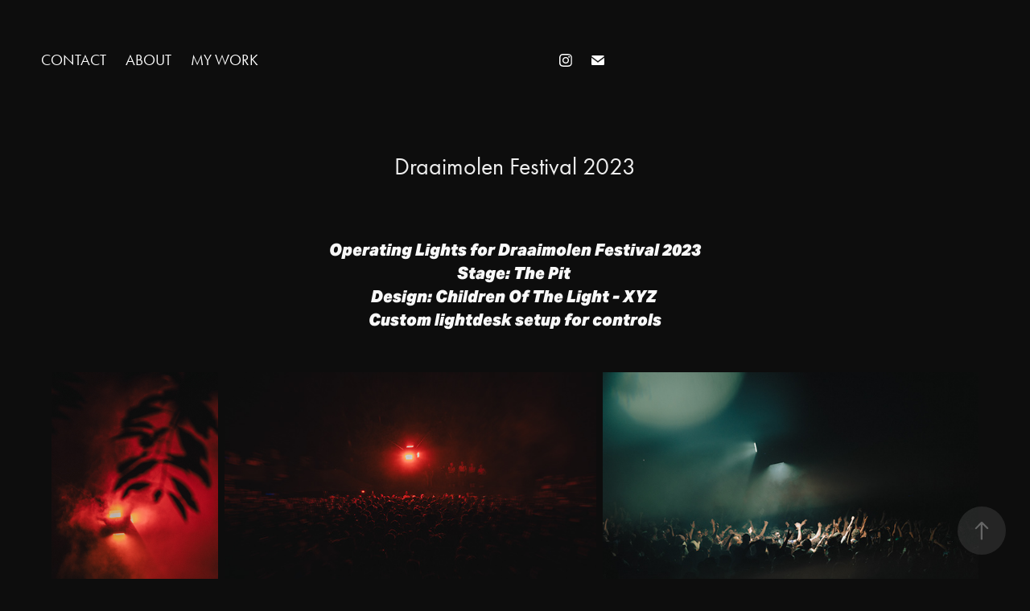

--- FILE ---
content_type: text/html; charset=utf-8
request_url: https://emanuelnijkerk.nl/draaimolen-festival-2023
body_size: 11215
content:
<!DOCTYPE HTML>
<html lang="en-US">
<head>
  <meta charset="UTF-8" />
  <meta name="viewport" content="width=device-width, initial-scale=1" />
      <meta name="keywords"  content="Theatertechniek,Lichtontwerp,Geluidsontwerp,Licht,Geluid,Podiumtechniek,Festivaltechniek,VJ,Mano Nijkerk,Emanuel Nijkerk,EbNLighting,Visuals artist" />
      <meta name="description"  content="Mano Nijkerk - Theatertechniek Lichtontwerp Visual artist Video techniek Geluidsontwerp Licht Geluid Video Podiumtechniek Festivaltechniek VJ Gaffer - EbNLighting Ebn licht
" />
      <meta name="twitter:card"  content="summary_large_image" />
      <meta name="twitter:site"  content="@AdobePortfolio" />
      <meta  property="og:title" content="Emanuel Nijkerk - Draaimolen Festival 2023" />
      <meta  property="og:description" content="Mano Nijkerk - Theatertechniek Lichtontwerp Visual artist Video techniek Geluidsontwerp Licht Geluid Video Podiumtechniek Festivaltechniek VJ Gaffer - EbNLighting Ebn licht
" />
      <meta  property="og:image" content="https://cdn.myportfolio.com/2fcbc4f6-2fe2-42bd-bfdb-ea9e9fadfa7c/2d8d0635-4c00-49a1-adc6-8cd3920e4da1_car_16x9.jpg?h=422c785fb9ecc94ddf314721c7c79ccb" />
      <link rel="icon" href="[data-uri]"  />
      <link rel="stylesheet" href="/dist/css/main.css" type="text/css" />
      <link rel="stylesheet" href="https://cdn.myportfolio.com/2fcbc4f6-2fe2-42bd-bfdb-ea9e9fadfa7c/b5ed898ba192fcdbdc796ac9275945d31762878145.css?h=8ba0d085d1c07c1b2c6128b28ca60827" type="text/css" />
    <link rel="canonical" href="https://emanuelnijkerk.nl/draaimolen-festival-2023" />
      <title>Emanuel Nijkerk - Draaimolen Festival 2023</title>
    <script type="text/javascript" src="//use.typekit.net/ik/[base64].js?cb=35f77bfb8b50944859ea3d3804e7194e7a3173fb" async onload="
    try {
      window.Typekit.load();
    } catch (e) {
      console.warn('Typekit not loaded.');
    }
    "></script>
</head>
  <body class="transition-enabled">  <div class='page-background-video page-background-video-with-panel'>
  </div>
  <div class="js-responsive-nav">
    <div class="responsive-nav has-social">
      <div class="close-responsive-click-area js-close-responsive-nav">
        <div class="close-responsive-button"></div>
      </div>
          <nav class="nav-container" data-hover-hint="nav" data-hover-hint-placement="bottom-start">
      <div class="page-title">
        <a href="/contact" >Contact</a>
      </div>
      <div class="page-title">
        <a href="/about-1" >About</a>
      </div>
                <div class="gallery-title"><a href="/my-work" >My Work</a></div>
          </nav>
        <div class="social pf-nav-social" data-context="theme.nav" data-hover-hint="navSocialIcons" data-hover-hint-placement="bottom-start">
          <ul>
                  <li>
                    <a href="https://www.instagram.com/emanuelnijkerk/" target="_blank">
                      <svg version="1.1" id="Layer_1" xmlns="http://www.w3.org/2000/svg" xmlns:xlink="http://www.w3.org/1999/xlink" viewBox="0 0 30 24" style="enable-background:new 0 0 30 24;" xml:space="preserve" class="icon">
                      <g>
                        <path d="M15,5.4c2.1,0,2.4,0,3.2,0c0.8,0,1.2,0.2,1.5,0.3c0.4,0.1,0.6,0.3,0.9,0.6c0.3,0.3,0.5,0.5,0.6,0.9
                          c0.1,0.3,0.2,0.7,0.3,1.5c0,0.8,0,1.1,0,3.2s0,2.4,0,3.2c0,0.8-0.2,1.2-0.3,1.5c-0.1,0.4-0.3,0.6-0.6,0.9c-0.3,0.3-0.5,0.5-0.9,0.6
                          c-0.3,0.1-0.7,0.2-1.5,0.3c-0.8,0-1.1,0-3.2,0s-2.4,0-3.2,0c-0.8,0-1.2-0.2-1.5-0.3c-0.4-0.1-0.6-0.3-0.9-0.6
                          c-0.3-0.3-0.5-0.5-0.6-0.9c-0.1-0.3-0.2-0.7-0.3-1.5c0-0.8,0-1.1,0-3.2s0-2.4,0-3.2c0-0.8,0.2-1.2,0.3-1.5c0.1-0.4,0.3-0.6,0.6-0.9
                          c0.3-0.3,0.5-0.5,0.9-0.6c0.3-0.1,0.7-0.2,1.5-0.3C12.6,5.4,12.9,5.4,15,5.4 M15,4c-2.2,0-2.4,0-3.3,0c-0.9,0-1.4,0.2-1.9,0.4
                          c-0.5,0.2-1,0.5-1.4,0.9C7.9,5.8,7.6,6.2,7.4,6.8C7.2,7.3,7.1,7.9,7,8.7C7,9.6,7,9.8,7,12s0,2.4,0,3.3c0,0.9,0.2,1.4,0.4,1.9
                          c0.2,0.5,0.5,1,0.9,1.4c0.4,0.4,0.9,0.7,1.4,0.9c0.5,0.2,1.1,0.3,1.9,0.4c0.9,0,1.1,0,3.3,0s2.4,0,3.3,0c0.9,0,1.4-0.2,1.9-0.4
                          c0.5-0.2,1-0.5,1.4-0.9c0.4-0.4,0.7-0.9,0.9-1.4c0.2-0.5,0.3-1.1,0.4-1.9c0-0.9,0-1.1,0-3.3s0-2.4,0-3.3c0-0.9-0.2-1.4-0.4-1.9
                          c-0.2-0.5-0.5-1-0.9-1.4c-0.4-0.4-0.9-0.7-1.4-0.9c-0.5-0.2-1.1-0.3-1.9-0.4C17.4,4,17.2,4,15,4L15,4L15,4z"/>
                        <path d="M15,7.9c-2.3,0-4.1,1.8-4.1,4.1s1.8,4.1,4.1,4.1s4.1-1.8,4.1-4.1S17.3,7.9,15,7.9L15,7.9z M15,14.7c-1.5,0-2.7-1.2-2.7-2.7
                          c0-1.5,1.2-2.7,2.7-2.7s2.7,1.2,2.7,2.7C17.7,13.5,16.5,14.7,15,14.7L15,14.7z"/>
                        <path d="M20.2,7.7c0,0.5-0.4,1-1,1s-1-0.4-1-1s0.4-1,1-1S20.2,7.2,20.2,7.7L20.2,7.7z"/>
                      </g>
                      </svg>
                    </a>
                  </li>
                  <li>
                    <a href="mailto:ebn.licht@gmail.com">
                      <svg version="1.1" id="Layer_1" xmlns="http://www.w3.org/2000/svg" xmlns:xlink="http://www.w3.org/1999/xlink" x="0px" y="0px" viewBox="0 0 30 24" style="enable-background:new 0 0 30 24;" xml:space="preserve" class="icon">
                        <g>
                          <path d="M15,13L7.1,7.1c0-0.5,0.4-1,1-1h13.8c0.5,0,1,0.4,1,1L15,13z M15,14.8l7.9-5.9v8.1c0,0.5-0.4,1-1,1H8.1c-0.5,0-1-0.4-1-1 V8.8L15,14.8z"/>
                        </g>
                      </svg>
                    </a>
                  </li>
          </ul>
        </div>
    </div>
  </div>
    <header class="site-header js-site-header " data-context="theme.nav" data-hover-hint="nav" data-hover-hint-placement="top-start">
        <nav class="nav-container" data-hover-hint="nav" data-hover-hint-placement="bottom-start">
      <div class="page-title">
        <a href="/contact" >Contact</a>
      </div>
      <div class="page-title">
        <a href="/about-1" >About</a>
      </div>
                <div class="gallery-title"><a href="/my-work" >My Work</a></div>
        </nav>
        <div class="social pf-nav-social" data-context="theme.nav" data-hover-hint="navSocialIcons" data-hover-hint-placement="bottom-start">
          <ul>
                  <li>
                    <a href="https://www.instagram.com/emanuelnijkerk/" target="_blank">
                      <svg version="1.1" id="Layer_1" xmlns="http://www.w3.org/2000/svg" xmlns:xlink="http://www.w3.org/1999/xlink" viewBox="0 0 30 24" style="enable-background:new 0 0 30 24;" xml:space="preserve" class="icon">
                      <g>
                        <path d="M15,5.4c2.1,0,2.4,0,3.2,0c0.8,0,1.2,0.2,1.5,0.3c0.4,0.1,0.6,0.3,0.9,0.6c0.3,0.3,0.5,0.5,0.6,0.9
                          c0.1,0.3,0.2,0.7,0.3,1.5c0,0.8,0,1.1,0,3.2s0,2.4,0,3.2c0,0.8-0.2,1.2-0.3,1.5c-0.1,0.4-0.3,0.6-0.6,0.9c-0.3,0.3-0.5,0.5-0.9,0.6
                          c-0.3,0.1-0.7,0.2-1.5,0.3c-0.8,0-1.1,0-3.2,0s-2.4,0-3.2,0c-0.8,0-1.2-0.2-1.5-0.3c-0.4-0.1-0.6-0.3-0.9-0.6
                          c-0.3-0.3-0.5-0.5-0.6-0.9c-0.1-0.3-0.2-0.7-0.3-1.5c0-0.8,0-1.1,0-3.2s0-2.4,0-3.2c0-0.8,0.2-1.2,0.3-1.5c0.1-0.4,0.3-0.6,0.6-0.9
                          c0.3-0.3,0.5-0.5,0.9-0.6c0.3-0.1,0.7-0.2,1.5-0.3C12.6,5.4,12.9,5.4,15,5.4 M15,4c-2.2,0-2.4,0-3.3,0c-0.9,0-1.4,0.2-1.9,0.4
                          c-0.5,0.2-1,0.5-1.4,0.9C7.9,5.8,7.6,6.2,7.4,6.8C7.2,7.3,7.1,7.9,7,8.7C7,9.6,7,9.8,7,12s0,2.4,0,3.3c0,0.9,0.2,1.4,0.4,1.9
                          c0.2,0.5,0.5,1,0.9,1.4c0.4,0.4,0.9,0.7,1.4,0.9c0.5,0.2,1.1,0.3,1.9,0.4c0.9,0,1.1,0,3.3,0s2.4,0,3.3,0c0.9,0,1.4-0.2,1.9-0.4
                          c0.5-0.2,1-0.5,1.4-0.9c0.4-0.4,0.7-0.9,0.9-1.4c0.2-0.5,0.3-1.1,0.4-1.9c0-0.9,0-1.1,0-3.3s0-2.4,0-3.3c0-0.9-0.2-1.4-0.4-1.9
                          c-0.2-0.5-0.5-1-0.9-1.4c-0.4-0.4-0.9-0.7-1.4-0.9c-0.5-0.2-1.1-0.3-1.9-0.4C17.4,4,17.2,4,15,4L15,4L15,4z"/>
                        <path d="M15,7.9c-2.3,0-4.1,1.8-4.1,4.1s1.8,4.1,4.1,4.1s4.1-1.8,4.1-4.1S17.3,7.9,15,7.9L15,7.9z M15,14.7c-1.5,0-2.7-1.2-2.7-2.7
                          c0-1.5,1.2-2.7,2.7-2.7s2.7,1.2,2.7,2.7C17.7,13.5,16.5,14.7,15,14.7L15,14.7z"/>
                        <path d="M20.2,7.7c0,0.5-0.4,1-1,1s-1-0.4-1-1s0.4-1,1-1S20.2,7.2,20.2,7.7L20.2,7.7z"/>
                      </g>
                      </svg>
                    </a>
                  </li>
                  <li>
                    <a href="mailto:ebn.licht@gmail.com">
                      <svg version="1.1" id="Layer_1" xmlns="http://www.w3.org/2000/svg" xmlns:xlink="http://www.w3.org/1999/xlink" x="0px" y="0px" viewBox="0 0 30 24" style="enable-background:new 0 0 30 24;" xml:space="preserve" class="icon">
                        <g>
                          <path d="M15,13L7.1,7.1c0-0.5,0.4-1,1-1h13.8c0.5,0,1,0.4,1,1L15,13z M15,14.8l7.9-5.9v8.1c0,0.5-0.4,1-1,1H8.1c-0.5,0-1-0.4-1-1 V8.8L15,14.8z"/>
                        </g>
                      </svg>
                    </a>
                  </li>
          </ul>
        </div>
        <div class="hamburger-click-area js-hamburger">
          <div class="hamburger">
            <i></i>
            <i></i>
            <i></i>
          </div>
        </div>
    </header>
    <div class="header-placeholder"></div>
  <div class="site-wrap cfix js-site-wrap">
    <div class="site-container">
      <div class="site-content e2e-site-content">
        <main>
  <div class="page-container" data-context="page.page.container" data-hover-hint="pageContainer">
    <section class="page standard-modules">
        <header class="page-header content" data-context="pages" data-identity="id:p65a29ca24c523d6c40ea143e3220fc5350f74078cf33644abef43" data-hover-hint="pageHeader" data-hover-hint-id="p65a29ca24c523d6c40ea143e3220fc5350f74078cf33644abef43">
            <h1 class="title preserve-whitespace e2e-site-logo-text">Draaimolen Festival 2023</h1>
            <p class="description"></p>
        </header>
      <div class="page-content js-page-content" data-context="pages" data-identity="id:p65a29ca24c523d6c40ea143e3220fc5350f74078cf33644abef43">
        <div id="project-canvas" class="js-project-modules modules content">
          <div id="project-modules">
              
              
              
              
              
              <div class="project-module module text project-module-text align- js-project-module e2e-site-project-module-text">
  <div class="rich-text js-text-editable module-text"><div style="line-height:9px;" class="texteditor-inline-lineheight"><span style="font-family:tscy; font-style:italic; font-weight:900;"><span style="color:#f8f8f8;" class="texteditor-inline-color">Operating Lights for Draaimolen Festival 2023</span></span></div><div style="line-height:9px;" class="texteditor-inline-lineheight"><span style="font-family:tscy; font-style:italic; font-weight:900;"><span style="color:#f8f8f8;" class="texteditor-inline-color">Stage: The Pit </span></span></div><div style="line-height:9px;" class="texteditor-inline-lineheight"><span style="font-family:tscy; font-style:italic; font-weight:900;"><span style="color:#f8f8f8;" class="texteditor-inline-color">Design: Children Of The Light - XYZ </span></span></div><div style="line-height:9px;" class="texteditor-inline-lineheight"><span style="font-family:tscy; font-style:italic; font-weight:900;"><span style="color:#f8f8f8;" class="texteditor-inline-color">Custom lightdesk setup for controls</span></span>​​​​​​​</div></div>
</div>

              
              
              
              
              
              
              
              
              
              
              
              <div class="project-module module media_collection project-module-media_collection" data-id="m65a29ce8f0485e43b36ffa7cdd58b8e77f7356bd8de1f9153e67e"  style="padding-top: px;
padding-bottom: px;
">
  <div class="grid--main js-grid-main" data-grid-max-images="
  ">
    <div class="grid__item-container js-grid-item-container" data-flex-grow="172.96201085404" style="width:172.96201085404px; flex-grow:172.96201085404;" data-width="1920" data-height="2886">
      <script type="text/html" class="js-lightbox-slide-content">
        <div class="grid__image-wrapper">
          <img src="https://cdn.myportfolio.com/2fcbc4f6-2fe2-42bd-bfdb-ea9e9fadfa7c/39eb5ca6-8b16-4ac8-989c-a8df741d771b_rw_1920.jpg?h=7da56e873d802258d48f8b2702ee6f4f" srcset="https://cdn.myportfolio.com/2fcbc4f6-2fe2-42bd-bfdb-ea9e9fadfa7c/39eb5ca6-8b16-4ac8-989c-a8df741d771b_rw_600.jpg?h=ae87df2fce02efa0f880132a070e2964 600w,https://cdn.myportfolio.com/2fcbc4f6-2fe2-42bd-bfdb-ea9e9fadfa7c/39eb5ca6-8b16-4ac8-989c-a8df741d771b_rw_1200.jpg?h=fe3028d50d70cdbbe6b8e6998c9dd070 1200w,https://cdn.myportfolio.com/2fcbc4f6-2fe2-42bd-bfdb-ea9e9fadfa7c/39eb5ca6-8b16-4ac8-989c-a8df741d771b_rw_1920.jpg?h=7da56e873d802258d48f8b2702ee6f4f 1920w," alt="©Angelina Nikolayeva" sizes="(max-width: 1920px) 100vw, 1920px">
            <div class="grid__image-caption-lightbox">
              <h6 class="grid__caption-text">©Angelina Nikolayeva</h6>
            </div>
        <div>
      </script>
      <img
        class="grid__item-image js-grid__item-image grid__item-image-lazy js-lazy"
        src="[data-uri]"
        alt="©Angelina Nikolayeva"
        data-src="https://cdn.myportfolio.com/2fcbc4f6-2fe2-42bd-bfdb-ea9e9fadfa7c/39eb5ca6-8b16-4ac8-989c-a8df741d771b_rw_1920.jpg?h=7da56e873d802258d48f8b2702ee6f4f"
        data-srcset="https://cdn.myportfolio.com/2fcbc4f6-2fe2-42bd-bfdb-ea9e9fadfa7c/39eb5ca6-8b16-4ac8-989c-a8df741d771b_rw_600.jpg?h=ae87df2fce02efa0f880132a070e2964 600w,https://cdn.myportfolio.com/2fcbc4f6-2fe2-42bd-bfdb-ea9e9fadfa7c/39eb5ca6-8b16-4ac8-989c-a8df741d771b_rw_1200.jpg?h=fe3028d50d70cdbbe6b8e6998c9dd070 1200w,https://cdn.myportfolio.com/2fcbc4f6-2fe2-42bd-bfdb-ea9e9fadfa7c/39eb5ca6-8b16-4ac8-989c-a8df741d771b_rw_1920.jpg?h=7da56e873d802258d48f8b2702ee6f4f 1920w,"
      >
        <div class="grid__image-caption">
          <h6 class="grid__caption-text">©Angelina Nikolayeva</h6>
        </div>
      <span class="grid__item-filler" style="padding-bottom:150.32202662087%;"></span>
    </div>
    <div class="grid__item-container js-grid-item-container" data-flex-grow="386.29121896999" style="width:386.29121896999px; flex-grow:386.29121896999;" data-width="3840" data-height="2584">
      <script type="text/html" class="js-lightbox-slide-content">
        <div class="grid__image-wrapper">
          <img src="https://cdn.myportfolio.com/2fcbc4f6-2fe2-42bd-bfdb-ea9e9fadfa7c/476a2b82-d3e0-4510-9e0d-d8e130e4d890_rw_3840.jpg?h=dfe11e412ecd28fd52848ba2dc9328a3" srcset="https://cdn.myportfolio.com/2fcbc4f6-2fe2-42bd-bfdb-ea9e9fadfa7c/476a2b82-d3e0-4510-9e0d-d8e130e4d890_rw_600.jpg?h=010e48e06116298a260d7d4d6377517c 600w,https://cdn.myportfolio.com/2fcbc4f6-2fe2-42bd-bfdb-ea9e9fadfa7c/476a2b82-d3e0-4510-9e0d-d8e130e4d890_rw_1200.jpg?h=01ed11b3b0f560f4f1158c02cd2c2cab 1200w,https://cdn.myportfolio.com/2fcbc4f6-2fe2-42bd-bfdb-ea9e9fadfa7c/476a2b82-d3e0-4510-9e0d-d8e130e4d890_rw_1920.jpg?h=a72c4d96d25899e9e3a24ce54d2e032b 1920w,https://cdn.myportfolio.com/2fcbc4f6-2fe2-42bd-bfdb-ea9e9fadfa7c/476a2b82-d3e0-4510-9e0d-d8e130e4d890_rw_3840.jpg?h=dfe11e412ecd28fd52848ba2dc9328a3 3840w," alt="©Angelina Nikolayeva" sizes="(max-width: 3840px) 100vw, 3840px">
            <div class="grid__image-caption-lightbox">
              <h6 class="grid__caption-text">©Angelina Nikolayeva</h6>
            </div>
        <div>
      </script>
      <img
        class="grid__item-image js-grid__item-image grid__item-image-lazy js-lazy"
        src="[data-uri]"
        alt="©Angelina Nikolayeva"
        data-src="https://cdn.myportfolio.com/2fcbc4f6-2fe2-42bd-bfdb-ea9e9fadfa7c/476a2b82-d3e0-4510-9e0d-d8e130e4d890_rw_3840.jpg?h=dfe11e412ecd28fd52848ba2dc9328a3"
        data-srcset="https://cdn.myportfolio.com/2fcbc4f6-2fe2-42bd-bfdb-ea9e9fadfa7c/476a2b82-d3e0-4510-9e0d-d8e130e4d890_rw_600.jpg?h=010e48e06116298a260d7d4d6377517c 600w,https://cdn.myportfolio.com/2fcbc4f6-2fe2-42bd-bfdb-ea9e9fadfa7c/476a2b82-d3e0-4510-9e0d-d8e130e4d890_rw_1200.jpg?h=01ed11b3b0f560f4f1158c02cd2c2cab 1200w,https://cdn.myportfolio.com/2fcbc4f6-2fe2-42bd-bfdb-ea9e9fadfa7c/476a2b82-d3e0-4510-9e0d-d8e130e4d890_rw_1920.jpg?h=a72c4d96d25899e9e3a24ce54d2e032b 1920w,https://cdn.myportfolio.com/2fcbc4f6-2fe2-42bd-bfdb-ea9e9fadfa7c/476a2b82-d3e0-4510-9e0d-d8e130e4d890_rw_3840.jpg?h=dfe11e412ecd28fd52848ba2dc9328a3 3840w,"
      >
        <div class="grid__image-caption">
          <h6 class="grid__caption-text">©Angelina Nikolayeva</h6>
        </div>
      <span class="grid__item-filler" style="padding-bottom:67.306733167082%;"></span>
    </div>
    <div class="grid__item-container js-grid-item-container" data-flex-grow="390.72177668106" style="width:390.72177668106px; flex-grow:390.72177668106;" data-width="3840" data-height="2555">
      <script type="text/html" class="js-lightbox-slide-content">
        <div class="grid__image-wrapper">
          <img src="https://cdn.myportfolio.com/2fcbc4f6-2fe2-42bd-bfdb-ea9e9fadfa7c/5851b698-9ad2-4dac-8231-2f1ba62b05a7_rw_3840.jpg?h=eac07960b282e84ffca24fa79d04fc4f" srcset="https://cdn.myportfolio.com/2fcbc4f6-2fe2-42bd-bfdb-ea9e9fadfa7c/5851b698-9ad2-4dac-8231-2f1ba62b05a7_rw_600.jpg?h=f4ccbc44c49ba65c9344572ae310b5e6 600w,https://cdn.myportfolio.com/2fcbc4f6-2fe2-42bd-bfdb-ea9e9fadfa7c/5851b698-9ad2-4dac-8231-2f1ba62b05a7_rw_1200.jpg?h=cdc802b1bde027fd2a805dd479113ae0 1200w,https://cdn.myportfolio.com/2fcbc4f6-2fe2-42bd-bfdb-ea9e9fadfa7c/5851b698-9ad2-4dac-8231-2f1ba62b05a7_rw_1920.jpg?h=22a3b67a473a7984fadd4b149f8ba86a 1920w,https://cdn.myportfolio.com/2fcbc4f6-2fe2-42bd-bfdb-ea9e9fadfa7c/5851b698-9ad2-4dac-8231-2f1ba62b05a7_rw_3840.jpg?h=eac07960b282e84ffca24fa79d04fc4f 3840w," alt="©Angelina Nikolayeva" sizes="(max-width: 3840px) 100vw, 3840px">
            <div class="grid__image-caption-lightbox">
              <h6 class="grid__caption-text">©Angelina Nikolayeva</h6>
            </div>
        <div>
      </script>
      <img
        class="grid__item-image js-grid__item-image grid__item-image-lazy js-lazy"
        src="[data-uri]"
        alt="©Angelina Nikolayeva"
        data-src="https://cdn.myportfolio.com/2fcbc4f6-2fe2-42bd-bfdb-ea9e9fadfa7c/5851b698-9ad2-4dac-8231-2f1ba62b05a7_rw_3840.jpg?h=eac07960b282e84ffca24fa79d04fc4f"
        data-srcset="https://cdn.myportfolio.com/2fcbc4f6-2fe2-42bd-bfdb-ea9e9fadfa7c/5851b698-9ad2-4dac-8231-2f1ba62b05a7_rw_600.jpg?h=f4ccbc44c49ba65c9344572ae310b5e6 600w,https://cdn.myportfolio.com/2fcbc4f6-2fe2-42bd-bfdb-ea9e9fadfa7c/5851b698-9ad2-4dac-8231-2f1ba62b05a7_rw_1200.jpg?h=cdc802b1bde027fd2a805dd479113ae0 1200w,https://cdn.myportfolio.com/2fcbc4f6-2fe2-42bd-bfdb-ea9e9fadfa7c/5851b698-9ad2-4dac-8231-2f1ba62b05a7_rw_1920.jpg?h=22a3b67a473a7984fadd4b149f8ba86a 1920w,https://cdn.myportfolio.com/2fcbc4f6-2fe2-42bd-bfdb-ea9e9fadfa7c/5851b698-9ad2-4dac-8231-2f1ba62b05a7_rw_3840.jpg?h=eac07960b282e84ffca24fa79d04fc4f 3840w,"
      >
        <div class="grid__image-caption">
          <h6 class="grid__caption-text">©Angelina Nikolayeva</h6>
        </div>
      <span class="grid__item-filler" style="padding-bottom:66.543513957307%;"></span>
    </div>
    <div class="grid__item-container js-grid-item-container" data-flex-grow="390.76335877863" style="width:390.76335877863px; flex-grow:390.76335877863;" data-width="3840" data-height="2554">
      <script type="text/html" class="js-lightbox-slide-content">
        <div class="grid__image-wrapper">
          <img src="https://cdn.myportfolio.com/2fcbc4f6-2fe2-42bd-bfdb-ea9e9fadfa7c/8726c540-106e-4c38-8416-b6161fb51667_rw_3840.jpg?h=3e443f080241854f25ce4bdb77764b44" srcset="https://cdn.myportfolio.com/2fcbc4f6-2fe2-42bd-bfdb-ea9e9fadfa7c/8726c540-106e-4c38-8416-b6161fb51667_rw_600.jpg?h=3581f17e9c4b7ef433706c0b4756f002 600w,https://cdn.myportfolio.com/2fcbc4f6-2fe2-42bd-bfdb-ea9e9fadfa7c/8726c540-106e-4c38-8416-b6161fb51667_rw_1200.jpg?h=4618e79867bc3736cfc1e293c332d6cc 1200w,https://cdn.myportfolio.com/2fcbc4f6-2fe2-42bd-bfdb-ea9e9fadfa7c/8726c540-106e-4c38-8416-b6161fb51667_rw_1920.jpg?h=0b483340e519efed4268a7eff4d50c5b 1920w,https://cdn.myportfolio.com/2fcbc4f6-2fe2-42bd-bfdb-ea9e9fadfa7c/8726c540-106e-4c38-8416-b6161fb51667_rw_3840.jpg?h=3e443f080241854f25ce4bdb77764b44 3840w," alt="©Angelina Nikolayeva" sizes="(max-width: 3840px) 100vw, 3840px">
            <div class="grid__image-caption-lightbox">
              <h6 class="grid__caption-text">©Angelina Nikolayeva</h6>
            </div>
        <div>
      </script>
      <img
        class="grid__item-image js-grid__item-image grid__item-image-lazy js-lazy"
        src="[data-uri]"
        alt="©Angelina Nikolayeva"
        data-src="https://cdn.myportfolio.com/2fcbc4f6-2fe2-42bd-bfdb-ea9e9fadfa7c/8726c540-106e-4c38-8416-b6161fb51667_rw_3840.jpg?h=3e443f080241854f25ce4bdb77764b44"
        data-srcset="https://cdn.myportfolio.com/2fcbc4f6-2fe2-42bd-bfdb-ea9e9fadfa7c/8726c540-106e-4c38-8416-b6161fb51667_rw_600.jpg?h=3581f17e9c4b7ef433706c0b4756f002 600w,https://cdn.myportfolio.com/2fcbc4f6-2fe2-42bd-bfdb-ea9e9fadfa7c/8726c540-106e-4c38-8416-b6161fb51667_rw_1200.jpg?h=4618e79867bc3736cfc1e293c332d6cc 1200w,https://cdn.myportfolio.com/2fcbc4f6-2fe2-42bd-bfdb-ea9e9fadfa7c/8726c540-106e-4c38-8416-b6161fb51667_rw_1920.jpg?h=0b483340e519efed4268a7eff4d50c5b 1920w,https://cdn.myportfolio.com/2fcbc4f6-2fe2-42bd-bfdb-ea9e9fadfa7c/8726c540-106e-4c38-8416-b6161fb51667_rw_3840.jpg?h=3e443f080241854f25ce4bdb77764b44 3840w,"
      >
        <div class="grid__image-caption">
          <h6 class="grid__caption-text">©Angelina Nikolayeva</h6>
        </div>
      <span class="grid__item-filler" style="padding-bottom:66.53643289705%;"></span>
    </div>
    <div class="grid__item-container js-grid-item-container" data-flex-grow="390.76721311475" style="width:390.76721311475px; flex-grow:390.76721311475;" data-width="3840" data-height="2554">
      <script type="text/html" class="js-lightbox-slide-content">
        <div class="grid__image-wrapper">
          <img src="https://cdn.myportfolio.com/2fcbc4f6-2fe2-42bd-bfdb-ea9e9fadfa7c/a09e915f-720a-43db-9e2d-094b05bf70dd_rw_3840.jpg?h=bf8acd733e83680964564d4e86e7f680" srcset="https://cdn.myportfolio.com/2fcbc4f6-2fe2-42bd-bfdb-ea9e9fadfa7c/a09e915f-720a-43db-9e2d-094b05bf70dd_rw_600.jpg?h=521ce72577f248eb2dd6053357f6d6c4 600w,https://cdn.myportfolio.com/2fcbc4f6-2fe2-42bd-bfdb-ea9e9fadfa7c/a09e915f-720a-43db-9e2d-094b05bf70dd_rw_1200.jpg?h=946fb98968d70dc6f82b24f0d22656af 1200w,https://cdn.myportfolio.com/2fcbc4f6-2fe2-42bd-bfdb-ea9e9fadfa7c/a09e915f-720a-43db-9e2d-094b05bf70dd_rw_1920.jpg?h=4995f8ca8cdd30292bc4efdf4c517566 1920w,https://cdn.myportfolio.com/2fcbc4f6-2fe2-42bd-bfdb-ea9e9fadfa7c/a09e915f-720a-43db-9e2d-094b05bf70dd_rw_3840.jpg?h=bf8acd733e83680964564d4e86e7f680 3840w," alt="©Angelina Nikolayeva" sizes="(max-width: 3840px) 100vw, 3840px">
            <div class="grid__image-caption-lightbox">
              <h6 class="grid__caption-text">©Angelina Nikolayeva</h6>
            </div>
        <div>
      </script>
      <img
        class="grid__item-image js-grid__item-image grid__item-image-lazy js-lazy"
        src="[data-uri]"
        alt="©Angelina Nikolayeva"
        data-src="https://cdn.myportfolio.com/2fcbc4f6-2fe2-42bd-bfdb-ea9e9fadfa7c/a09e915f-720a-43db-9e2d-094b05bf70dd_rw_3840.jpg?h=bf8acd733e83680964564d4e86e7f680"
        data-srcset="https://cdn.myportfolio.com/2fcbc4f6-2fe2-42bd-bfdb-ea9e9fadfa7c/a09e915f-720a-43db-9e2d-094b05bf70dd_rw_600.jpg?h=521ce72577f248eb2dd6053357f6d6c4 600w,https://cdn.myportfolio.com/2fcbc4f6-2fe2-42bd-bfdb-ea9e9fadfa7c/a09e915f-720a-43db-9e2d-094b05bf70dd_rw_1200.jpg?h=946fb98968d70dc6f82b24f0d22656af 1200w,https://cdn.myportfolio.com/2fcbc4f6-2fe2-42bd-bfdb-ea9e9fadfa7c/a09e915f-720a-43db-9e2d-094b05bf70dd_rw_1920.jpg?h=4995f8ca8cdd30292bc4efdf4c517566 1920w,https://cdn.myportfolio.com/2fcbc4f6-2fe2-42bd-bfdb-ea9e9fadfa7c/a09e915f-720a-43db-9e2d-094b05bf70dd_rw_3840.jpg?h=bf8acd733e83680964564d4e86e7f680 3840w,"
      >
        <div class="grid__image-caption">
          <h6 class="grid__caption-text">©Angelina Nikolayeva</h6>
        </div>
      <span class="grid__item-filler" style="padding-bottom:66.535776614311%;"></span>
    </div>
    <div class="grid__item-container js-grid-item-container" data-flex-grow="392.19277108434" style="width:392.19277108434px; flex-grow:392.19277108434;" data-width="1920" data-height="1272">
      <script type="text/html" class="js-lightbox-slide-content">
        <div class="grid__image-wrapper">
          <img src="https://cdn.myportfolio.com/2fcbc4f6-2fe2-42bd-bfdb-ea9e9fadfa7c/a5aa298b-1b0a-49ee-92bb-3fce1340d562_rw_1920.jpg?h=a3b92c9d9c473f6314808c498201cb56" srcset="https://cdn.myportfolio.com/2fcbc4f6-2fe2-42bd-bfdb-ea9e9fadfa7c/a5aa298b-1b0a-49ee-92bb-3fce1340d562_rw_600.jpg?h=dd3fa71bcdaf3374b3b4766c78478fcd 600w,https://cdn.myportfolio.com/2fcbc4f6-2fe2-42bd-bfdb-ea9e9fadfa7c/a5aa298b-1b0a-49ee-92bb-3fce1340d562_rw_1200.jpg?h=e10515c90fc4dec20f30b8e9f76d48c9 1200w,https://cdn.myportfolio.com/2fcbc4f6-2fe2-42bd-bfdb-ea9e9fadfa7c/a5aa298b-1b0a-49ee-92bb-3fce1340d562_rw_1920.jpg?h=a3b92c9d9c473f6314808c498201cb56 1920w," alt="©Frankie Casillo" sizes="(max-width: 1920px) 100vw, 1920px">
            <div class="grid__image-caption-lightbox">
              <h6 class="grid__caption-text">©Frankie Casillo</h6>
            </div>
        <div>
      </script>
      <img
        class="grid__item-image js-grid__item-image grid__item-image-lazy js-lazy"
        src="[data-uri]"
        alt="©Frankie Casillo"
        data-src="https://cdn.myportfolio.com/2fcbc4f6-2fe2-42bd-bfdb-ea9e9fadfa7c/a5aa298b-1b0a-49ee-92bb-3fce1340d562_rw_1920.jpg?h=a3b92c9d9c473f6314808c498201cb56"
        data-srcset="https://cdn.myportfolio.com/2fcbc4f6-2fe2-42bd-bfdb-ea9e9fadfa7c/a5aa298b-1b0a-49ee-92bb-3fce1340d562_rw_600.jpg?h=dd3fa71bcdaf3374b3b4766c78478fcd 600w,https://cdn.myportfolio.com/2fcbc4f6-2fe2-42bd-bfdb-ea9e9fadfa7c/a5aa298b-1b0a-49ee-92bb-3fce1340d562_rw_1200.jpg?h=e10515c90fc4dec20f30b8e9f76d48c9 1200w,https://cdn.myportfolio.com/2fcbc4f6-2fe2-42bd-bfdb-ea9e9fadfa7c/a5aa298b-1b0a-49ee-92bb-3fce1340d562_rw_1920.jpg?h=a3b92c9d9c473f6314808c498201cb56 1920w,"
      >
        <div class="grid__image-caption">
          <h6 class="grid__caption-text">©Frankie Casillo</h6>
        </div>
      <span class="grid__item-filler" style="padding-bottom:66.29392971246%;"></span>
    </div>
    <div class="grid__item-container js-grid-item-container" data-flex-grow="172.98941798942" style="width:172.98941798942px; flex-grow:172.98941798942;" data-width="3840" data-height="5771">
      <script type="text/html" class="js-lightbox-slide-content">
        <div class="grid__image-wrapper">
          <img src="https://cdn.myportfolio.com/2fcbc4f6-2fe2-42bd-bfdb-ea9e9fadfa7c/e873f029-511f-4255-810e-d9650cf8f3bb_rw_3840.jpg?h=6a6b4b799046ae2ed144834d7ca76e26" srcset="https://cdn.myportfolio.com/2fcbc4f6-2fe2-42bd-bfdb-ea9e9fadfa7c/e873f029-511f-4255-810e-d9650cf8f3bb_rw_600.jpg?h=a4c1f2be7590db95d32038313f91be24 600w,https://cdn.myportfolio.com/2fcbc4f6-2fe2-42bd-bfdb-ea9e9fadfa7c/e873f029-511f-4255-810e-d9650cf8f3bb_rw_1200.jpg?h=deef6021abefbdf9e78269173af364ff 1200w,https://cdn.myportfolio.com/2fcbc4f6-2fe2-42bd-bfdb-ea9e9fadfa7c/e873f029-511f-4255-810e-d9650cf8f3bb_rw_1920.jpg?h=bba007f323bf6bc53e101195011968b6 1920w,https://cdn.myportfolio.com/2fcbc4f6-2fe2-42bd-bfdb-ea9e9fadfa7c/e873f029-511f-4255-810e-d9650cf8f3bb_rw_3840.jpg?h=6a6b4b799046ae2ed144834d7ca76e26 3840w," alt="©Angelina Nikolayeva" sizes="(max-width: 3840px) 100vw, 3840px">
            <div class="grid__image-caption-lightbox">
              <h6 class="grid__caption-text">©Angelina Nikolayeva</h6>
            </div>
        <div>
      </script>
      <img
        class="grid__item-image js-grid__item-image grid__item-image-lazy js-lazy"
        src="[data-uri]"
        alt="©Angelina Nikolayeva"
        data-src="https://cdn.myportfolio.com/2fcbc4f6-2fe2-42bd-bfdb-ea9e9fadfa7c/e873f029-511f-4255-810e-d9650cf8f3bb_rw_3840.jpg?h=6a6b4b799046ae2ed144834d7ca76e26"
        data-srcset="https://cdn.myportfolio.com/2fcbc4f6-2fe2-42bd-bfdb-ea9e9fadfa7c/e873f029-511f-4255-810e-d9650cf8f3bb_rw_600.jpg?h=a4c1f2be7590db95d32038313f91be24 600w,https://cdn.myportfolio.com/2fcbc4f6-2fe2-42bd-bfdb-ea9e9fadfa7c/e873f029-511f-4255-810e-d9650cf8f3bb_rw_1200.jpg?h=deef6021abefbdf9e78269173af364ff 1200w,https://cdn.myportfolio.com/2fcbc4f6-2fe2-42bd-bfdb-ea9e9fadfa7c/e873f029-511f-4255-810e-d9650cf8f3bb_rw_1920.jpg?h=bba007f323bf6bc53e101195011968b6 1920w,https://cdn.myportfolio.com/2fcbc4f6-2fe2-42bd-bfdb-ea9e9fadfa7c/e873f029-511f-4255-810e-d9650cf8f3bb_rw_3840.jpg?h=6a6b4b799046ae2ed144834d7ca76e26 3840w,"
      >
        <div class="grid__image-caption">
          <h6 class="grid__caption-text">©Angelina Nikolayeva</h6>
        </div>
      <span class="grid__item-filler" style="padding-bottom:150.29821073559%;"></span>
    </div>
    <div class="grid__item-container js-grid-item-container" data-flex-grow="390.82848434469" style="width:390.82848434469px; flex-grow:390.82848434469;" data-width="3840" data-height="2554">
      <script type="text/html" class="js-lightbox-slide-content">
        <div class="grid__image-wrapper">
          <img src="https://cdn.myportfolio.com/2fcbc4f6-2fe2-42bd-bfdb-ea9e9fadfa7c/b6b9d2cd-96c0-4d3f-af8f-faf583603965_rw_3840.jpg?h=67677e8b9dca520adb3c92f667c397c7" srcset="https://cdn.myportfolio.com/2fcbc4f6-2fe2-42bd-bfdb-ea9e9fadfa7c/b6b9d2cd-96c0-4d3f-af8f-faf583603965_rw_600.jpg?h=7e7500c06f6a7f3785c56f79eb43c53d 600w,https://cdn.myportfolio.com/2fcbc4f6-2fe2-42bd-bfdb-ea9e9fadfa7c/b6b9d2cd-96c0-4d3f-af8f-faf583603965_rw_1200.jpg?h=80346ef55d15ea4576b7d4192e6e29ff 1200w,https://cdn.myportfolio.com/2fcbc4f6-2fe2-42bd-bfdb-ea9e9fadfa7c/b6b9d2cd-96c0-4d3f-af8f-faf583603965_rw_1920.jpg?h=575bfd662c33462a6018f4c9bc39424d 1920w,https://cdn.myportfolio.com/2fcbc4f6-2fe2-42bd-bfdb-ea9e9fadfa7c/b6b9d2cd-96c0-4d3f-af8f-faf583603965_rw_3840.jpg?h=67677e8b9dca520adb3c92f667c397c7 3840w," alt="©Angelina Nikolayeva" sizes="(max-width: 3840px) 100vw, 3840px">
            <div class="grid__image-caption-lightbox">
              <h6 class="grid__caption-text">©Angelina Nikolayeva</h6>
            </div>
        <div>
      </script>
      <img
        class="grid__item-image js-grid__item-image grid__item-image-lazy js-lazy"
        src="[data-uri]"
        alt="©Angelina Nikolayeva"
        data-src="https://cdn.myportfolio.com/2fcbc4f6-2fe2-42bd-bfdb-ea9e9fadfa7c/b6b9d2cd-96c0-4d3f-af8f-faf583603965_rw_3840.jpg?h=67677e8b9dca520adb3c92f667c397c7"
        data-srcset="https://cdn.myportfolio.com/2fcbc4f6-2fe2-42bd-bfdb-ea9e9fadfa7c/b6b9d2cd-96c0-4d3f-af8f-faf583603965_rw_600.jpg?h=7e7500c06f6a7f3785c56f79eb43c53d 600w,https://cdn.myportfolio.com/2fcbc4f6-2fe2-42bd-bfdb-ea9e9fadfa7c/b6b9d2cd-96c0-4d3f-af8f-faf583603965_rw_1200.jpg?h=80346ef55d15ea4576b7d4192e6e29ff 1200w,https://cdn.myportfolio.com/2fcbc4f6-2fe2-42bd-bfdb-ea9e9fadfa7c/b6b9d2cd-96c0-4d3f-af8f-faf583603965_rw_1920.jpg?h=575bfd662c33462a6018f4c9bc39424d 1920w,https://cdn.myportfolio.com/2fcbc4f6-2fe2-42bd-bfdb-ea9e9fadfa7c/b6b9d2cd-96c0-4d3f-af8f-faf583603965_rw_3840.jpg?h=67677e8b9dca520adb3c92f667c397c7 3840w,"
      >
        <div class="grid__image-caption">
          <h6 class="grid__caption-text">©Angelina Nikolayeva</h6>
        </div>
      <span class="grid__item-filler" style="padding-bottom:66.52534562212%;"></span>
    </div>
    <div class="grid__item-container js-grid-item-container" data-flex-grow="390.77534791252" style="width:390.77534791252px; flex-grow:390.77534791252;" data-width="3840" data-height="2554">
      <script type="text/html" class="js-lightbox-slide-content">
        <div class="grid__image-wrapper">
          <img src="https://cdn.myportfolio.com/2fcbc4f6-2fe2-42bd-bfdb-ea9e9fadfa7c/3265b3b1-5bf4-4a49-b992-87bb062cd15b_rw_3840.jpg?h=80bff8d75b81f6a3157cf38c1cd10d84" srcset="https://cdn.myportfolio.com/2fcbc4f6-2fe2-42bd-bfdb-ea9e9fadfa7c/3265b3b1-5bf4-4a49-b992-87bb062cd15b_rw_600.jpg?h=28d2be6ebd96bf7b70dd030421630f60 600w,https://cdn.myportfolio.com/2fcbc4f6-2fe2-42bd-bfdb-ea9e9fadfa7c/3265b3b1-5bf4-4a49-b992-87bb062cd15b_rw_1200.jpg?h=74ce3d1902587892e405c39dbb9b9d54 1200w,https://cdn.myportfolio.com/2fcbc4f6-2fe2-42bd-bfdb-ea9e9fadfa7c/3265b3b1-5bf4-4a49-b992-87bb062cd15b_rw_1920.jpg?h=e08a09ec657926b3f3662ad120b30179 1920w,https://cdn.myportfolio.com/2fcbc4f6-2fe2-42bd-bfdb-ea9e9fadfa7c/3265b3b1-5bf4-4a49-b992-87bb062cd15b_rw_3840.jpg?h=80bff8d75b81f6a3157cf38c1cd10d84 3840w," alt="©Angelina Nikolayeva" sizes="(max-width: 3840px) 100vw, 3840px">
            <div class="grid__image-caption-lightbox">
              <h6 class="grid__caption-text">©Angelina Nikolayeva</h6>
            </div>
        <div>
      </script>
      <img
        class="grid__item-image js-grid__item-image grid__item-image-lazy js-lazy"
        src="[data-uri]"
        alt="©Angelina Nikolayeva"
        data-src="https://cdn.myportfolio.com/2fcbc4f6-2fe2-42bd-bfdb-ea9e9fadfa7c/3265b3b1-5bf4-4a49-b992-87bb062cd15b_rw_3840.jpg?h=80bff8d75b81f6a3157cf38c1cd10d84"
        data-srcset="https://cdn.myportfolio.com/2fcbc4f6-2fe2-42bd-bfdb-ea9e9fadfa7c/3265b3b1-5bf4-4a49-b992-87bb062cd15b_rw_600.jpg?h=28d2be6ebd96bf7b70dd030421630f60 600w,https://cdn.myportfolio.com/2fcbc4f6-2fe2-42bd-bfdb-ea9e9fadfa7c/3265b3b1-5bf4-4a49-b992-87bb062cd15b_rw_1200.jpg?h=74ce3d1902587892e405c39dbb9b9d54 1200w,https://cdn.myportfolio.com/2fcbc4f6-2fe2-42bd-bfdb-ea9e9fadfa7c/3265b3b1-5bf4-4a49-b992-87bb062cd15b_rw_1920.jpg?h=e08a09ec657926b3f3662ad120b30179 1920w,https://cdn.myportfolio.com/2fcbc4f6-2fe2-42bd-bfdb-ea9e9fadfa7c/3265b3b1-5bf4-4a49-b992-87bb062cd15b_rw_3840.jpg?h=80bff8d75b81f6a3157cf38c1cd10d84 3840w,"
      >
        <div class="grid__image-caption">
          <h6 class="grid__caption-text">©Angelina Nikolayeva</h6>
        </div>
      <span class="grid__item-filler" style="padding-bottom:66.534391534392%;"></span>
    </div>
    <div class="grid__item-container js-grid-item-container" data-flex-grow="390.77534791252" style="width:390.77534791252px; flex-grow:390.77534791252;" data-width="3840" data-height="2554">
      <script type="text/html" class="js-lightbox-slide-content">
        <div class="grid__image-wrapper">
          <img src="https://cdn.myportfolio.com/2fcbc4f6-2fe2-42bd-bfdb-ea9e9fadfa7c/a88e3b0d-f102-48d4-9a85-d3f3b26d0e5a_rw_3840.jpg?h=1c711eed3415fcb5ab6db636dda4994c" srcset="https://cdn.myportfolio.com/2fcbc4f6-2fe2-42bd-bfdb-ea9e9fadfa7c/a88e3b0d-f102-48d4-9a85-d3f3b26d0e5a_rw_600.jpg?h=62f60fd9e10657072183cea8de3a59c7 600w,https://cdn.myportfolio.com/2fcbc4f6-2fe2-42bd-bfdb-ea9e9fadfa7c/a88e3b0d-f102-48d4-9a85-d3f3b26d0e5a_rw_1200.jpg?h=13927c767f0d0867507987f7fd8a1aa2 1200w,https://cdn.myportfolio.com/2fcbc4f6-2fe2-42bd-bfdb-ea9e9fadfa7c/a88e3b0d-f102-48d4-9a85-d3f3b26d0e5a_rw_1920.jpg?h=b96b559a224365f56950ad1bbaedeb25 1920w,https://cdn.myportfolio.com/2fcbc4f6-2fe2-42bd-bfdb-ea9e9fadfa7c/a88e3b0d-f102-48d4-9a85-d3f3b26d0e5a_rw_3840.jpg?h=1c711eed3415fcb5ab6db636dda4994c 3840w," alt="©Angelina Nikolayeva" sizes="(max-width: 3840px) 100vw, 3840px">
            <div class="grid__image-caption-lightbox">
              <h6 class="grid__caption-text">©Angelina Nikolayeva</h6>
            </div>
        <div>
      </script>
      <img
        class="grid__item-image js-grid__item-image grid__item-image-lazy js-lazy"
        src="[data-uri]"
        alt="©Angelina Nikolayeva"
        data-src="https://cdn.myportfolio.com/2fcbc4f6-2fe2-42bd-bfdb-ea9e9fadfa7c/a88e3b0d-f102-48d4-9a85-d3f3b26d0e5a_rw_3840.jpg?h=1c711eed3415fcb5ab6db636dda4994c"
        data-srcset="https://cdn.myportfolio.com/2fcbc4f6-2fe2-42bd-bfdb-ea9e9fadfa7c/a88e3b0d-f102-48d4-9a85-d3f3b26d0e5a_rw_600.jpg?h=62f60fd9e10657072183cea8de3a59c7 600w,https://cdn.myportfolio.com/2fcbc4f6-2fe2-42bd-bfdb-ea9e9fadfa7c/a88e3b0d-f102-48d4-9a85-d3f3b26d0e5a_rw_1200.jpg?h=13927c767f0d0867507987f7fd8a1aa2 1200w,https://cdn.myportfolio.com/2fcbc4f6-2fe2-42bd-bfdb-ea9e9fadfa7c/a88e3b0d-f102-48d4-9a85-d3f3b26d0e5a_rw_1920.jpg?h=b96b559a224365f56950ad1bbaedeb25 1920w,https://cdn.myportfolio.com/2fcbc4f6-2fe2-42bd-bfdb-ea9e9fadfa7c/a88e3b0d-f102-48d4-9a85-d3f3b26d0e5a_rw_3840.jpg?h=1c711eed3415fcb5ab6db636dda4994c 3840w,"
      >
        <div class="grid__image-caption">
          <h6 class="grid__caption-text">©Angelina Nikolayeva</h6>
        </div>
      <span class="grid__item-filler" style="padding-bottom:66.534391534392%;"></span>
    </div>
    <div class="grid__item-container js-grid-item-container" data-flex-grow="173.00617707618" style="width:173.00617707618px; flex-grow:173.00617707618;" data-width="3840" data-height="5770">
      <script type="text/html" class="js-lightbox-slide-content">
        <div class="grid__image-wrapper">
          <img src="https://cdn.myportfolio.com/2fcbc4f6-2fe2-42bd-bfdb-ea9e9fadfa7c/9b96a967-7e36-4995-873b-d03e1ee7e2db_rw_3840.jpg?h=720ebc3711dbd28824b53481b3d0c0df" srcset="https://cdn.myportfolio.com/2fcbc4f6-2fe2-42bd-bfdb-ea9e9fadfa7c/9b96a967-7e36-4995-873b-d03e1ee7e2db_rw_600.jpg?h=00e60fbeaaaa0ddb4ddf09de01341dc1 600w,https://cdn.myportfolio.com/2fcbc4f6-2fe2-42bd-bfdb-ea9e9fadfa7c/9b96a967-7e36-4995-873b-d03e1ee7e2db_rw_1200.jpg?h=db262d60eed48828679b6b9e8274aad7 1200w,https://cdn.myportfolio.com/2fcbc4f6-2fe2-42bd-bfdb-ea9e9fadfa7c/9b96a967-7e36-4995-873b-d03e1ee7e2db_rw_1920.jpg?h=9f9e22d09fab8215c1504328414f4119 1920w,https://cdn.myportfolio.com/2fcbc4f6-2fe2-42bd-bfdb-ea9e9fadfa7c/9b96a967-7e36-4995-873b-d03e1ee7e2db_rw_3840.jpg?h=720ebc3711dbd28824b53481b3d0c0df 3840w," alt="©Angelina Nikolayeva" sizes="(max-width: 3840px) 100vw, 3840px">
            <div class="grid__image-caption-lightbox">
              <h6 class="grid__caption-text">©Angelina Nikolayeva</h6>
            </div>
        <div>
      </script>
      <img
        class="grid__item-image js-grid__item-image grid__item-image-lazy js-lazy"
        src="[data-uri]"
        alt="©Angelina Nikolayeva"
        data-src="https://cdn.myportfolio.com/2fcbc4f6-2fe2-42bd-bfdb-ea9e9fadfa7c/9b96a967-7e36-4995-873b-d03e1ee7e2db_rw_3840.jpg?h=720ebc3711dbd28824b53481b3d0c0df"
        data-srcset="https://cdn.myportfolio.com/2fcbc4f6-2fe2-42bd-bfdb-ea9e9fadfa7c/9b96a967-7e36-4995-873b-d03e1ee7e2db_rw_600.jpg?h=00e60fbeaaaa0ddb4ddf09de01341dc1 600w,https://cdn.myportfolio.com/2fcbc4f6-2fe2-42bd-bfdb-ea9e9fadfa7c/9b96a967-7e36-4995-873b-d03e1ee7e2db_rw_1200.jpg?h=db262d60eed48828679b6b9e8274aad7 1200w,https://cdn.myportfolio.com/2fcbc4f6-2fe2-42bd-bfdb-ea9e9fadfa7c/9b96a967-7e36-4995-873b-d03e1ee7e2db_rw_1920.jpg?h=9f9e22d09fab8215c1504328414f4119 1920w,https://cdn.myportfolio.com/2fcbc4f6-2fe2-42bd-bfdb-ea9e9fadfa7c/9b96a967-7e36-4995-873b-d03e1ee7e2db_rw_3840.jpg?h=720ebc3711dbd28824b53481b3d0c0df 3840w,"
      >
        <div class="grid__image-caption">
          <h6 class="grid__caption-text">©Angelina Nikolayeva</h6>
        </div>
      <span class="grid__item-filler" style="padding-bottom:150.28365136668%;"></span>
    </div>
    <div class="grid__item-container js-grid-item-container" data-flex-grow="172.3642172524" style="width:172.3642172524px; flex-grow:172.3642172524;" data-width="1920" data-height="2896">
      <script type="text/html" class="js-lightbox-slide-content">
        <div class="grid__image-wrapper">
          <img src="https://cdn.myportfolio.com/2fcbc4f6-2fe2-42bd-bfdb-ea9e9fadfa7c/82937b10-c8bf-4715-b13d-f13c5e57d388_rw_1920.jpg?h=2f3a0b8dd4854d2c63240290575a3cc0" srcset="https://cdn.myportfolio.com/2fcbc4f6-2fe2-42bd-bfdb-ea9e9fadfa7c/82937b10-c8bf-4715-b13d-f13c5e57d388_rw_600.jpg?h=70edb6e4a5e1bbb806f8f539e0f42bcc 600w,https://cdn.myportfolio.com/2fcbc4f6-2fe2-42bd-bfdb-ea9e9fadfa7c/82937b10-c8bf-4715-b13d-f13c5e57d388_rw_1200.jpg?h=050ee0cd623115cc1ab8ef584e19ce93 1200w,https://cdn.myportfolio.com/2fcbc4f6-2fe2-42bd-bfdb-ea9e9fadfa7c/82937b10-c8bf-4715-b13d-f13c5e57d388_rw_1920.jpg?h=2f3a0b8dd4854d2c63240290575a3cc0 1920w," alt="©Angelina Nikolayeva" sizes="(max-width: 1920px) 100vw, 1920px">
            <div class="grid__image-caption-lightbox">
              <h6 class="grid__caption-text">©Angelina Nikolayeva</h6>
            </div>
        <div>
      </script>
      <img
        class="grid__item-image js-grid__item-image grid__item-image-lazy js-lazy"
        src="[data-uri]"
        alt="©Angelina Nikolayeva"
        data-src="https://cdn.myportfolio.com/2fcbc4f6-2fe2-42bd-bfdb-ea9e9fadfa7c/82937b10-c8bf-4715-b13d-f13c5e57d388_rw_1920.jpg?h=2f3a0b8dd4854d2c63240290575a3cc0"
        data-srcset="https://cdn.myportfolio.com/2fcbc4f6-2fe2-42bd-bfdb-ea9e9fadfa7c/82937b10-c8bf-4715-b13d-f13c5e57d388_rw_600.jpg?h=70edb6e4a5e1bbb806f8f539e0f42bcc 600w,https://cdn.myportfolio.com/2fcbc4f6-2fe2-42bd-bfdb-ea9e9fadfa7c/82937b10-c8bf-4715-b13d-f13c5e57d388_rw_1200.jpg?h=050ee0cd623115cc1ab8ef584e19ce93 1200w,https://cdn.myportfolio.com/2fcbc4f6-2fe2-42bd-bfdb-ea9e9fadfa7c/82937b10-c8bf-4715-b13d-f13c5e57d388_rw_1920.jpg?h=2f3a0b8dd4854d2c63240290575a3cc0 1920w,"
      >
        <div class="grid__image-caption">
          <h6 class="grid__caption-text">©Angelina Nikolayeva</h6>
        </div>
      <span class="grid__item-filler" style="padding-bottom:150.84337349398%;"></span>
    </div>
    <div class="grid__item-container js-grid-item-container" data-flex-grow="389.80442725124" style="width:389.80442725124px; flex-grow:389.80442725124;" data-width="3840" data-height="2561">
      <script type="text/html" class="js-lightbox-slide-content">
        <div class="grid__image-wrapper">
          <img src="https://cdn.myportfolio.com/2fcbc4f6-2fe2-42bd-bfdb-ea9e9fadfa7c/d8d23823-34da-40f0-83c1-e2ae193de443_rw_3840.jpg?h=ef1faeebad9aba33879f12eb91219c1c" srcset="https://cdn.myportfolio.com/2fcbc4f6-2fe2-42bd-bfdb-ea9e9fadfa7c/d8d23823-34da-40f0-83c1-e2ae193de443_rw_600.jpg?h=a985fa4e92680d7c9968341e59321902 600w,https://cdn.myportfolio.com/2fcbc4f6-2fe2-42bd-bfdb-ea9e9fadfa7c/d8d23823-34da-40f0-83c1-e2ae193de443_rw_1200.jpg?h=f3ccb80ee7001b917e9dca7ebee79d91 1200w,https://cdn.myportfolio.com/2fcbc4f6-2fe2-42bd-bfdb-ea9e9fadfa7c/d8d23823-34da-40f0-83c1-e2ae193de443_rw_1920.jpg?h=9c711dfe0512c1a813bae243193e4f01 1920w,https://cdn.myportfolio.com/2fcbc4f6-2fe2-42bd-bfdb-ea9e9fadfa7c/d8d23823-34da-40f0-83c1-e2ae193de443_rw_3840.jpg?h=ef1faeebad9aba33879f12eb91219c1c 3840w," alt="©Rafael Dimiioniatis" sizes="(max-width: 3840px) 100vw, 3840px">
            <div class="grid__image-caption-lightbox">
              <h6 class="grid__caption-text">©Rafael Dimiioniatis</h6>
            </div>
        <div>
      </script>
      <img
        class="grid__item-image js-grid__item-image grid__item-image-lazy js-lazy"
        src="[data-uri]"
        alt="©Rafael Dimiioniatis"
        data-src="https://cdn.myportfolio.com/2fcbc4f6-2fe2-42bd-bfdb-ea9e9fadfa7c/d8d23823-34da-40f0-83c1-e2ae193de443_rw_3840.jpg?h=ef1faeebad9aba33879f12eb91219c1c"
        data-srcset="https://cdn.myportfolio.com/2fcbc4f6-2fe2-42bd-bfdb-ea9e9fadfa7c/d8d23823-34da-40f0-83c1-e2ae193de443_rw_600.jpg?h=a985fa4e92680d7c9968341e59321902 600w,https://cdn.myportfolio.com/2fcbc4f6-2fe2-42bd-bfdb-ea9e9fadfa7c/d8d23823-34da-40f0-83c1-e2ae193de443_rw_1200.jpg?h=f3ccb80ee7001b917e9dca7ebee79d91 1200w,https://cdn.myportfolio.com/2fcbc4f6-2fe2-42bd-bfdb-ea9e9fadfa7c/d8d23823-34da-40f0-83c1-e2ae193de443_rw_1920.jpg?h=9c711dfe0512c1a813bae243193e4f01 1920w,https://cdn.myportfolio.com/2fcbc4f6-2fe2-42bd-bfdb-ea9e9fadfa7c/d8d23823-34da-40f0-83c1-e2ae193de443_rw_3840.jpg?h=ef1faeebad9aba33879f12eb91219c1c 3840w,"
      >
        <div class="grid__image-caption">
          <h6 class="grid__caption-text">©Rafael Dimiioniatis</h6>
        </div>
      <span class="grid__item-filler" style="padding-bottom:66.700114678899%;"></span>
    </div>
    <div class="grid__item-container js-grid-item-container" data-flex-grow="173.42973674453" style="width:173.42973674453px; flex-grow:173.42973674453;" data-width="1920" data-height="2878">
      <script type="text/html" class="js-lightbox-slide-content">
        <div class="grid__image-wrapper">
          <img src="https://cdn.myportfolio.com/2fcbc4f6-2fe2-42bd-bfdb-ea9e9fadfa7c/005c93b3-7979-48d6-9ebd-b2ef43a1f3b0_rw_1920.jpg?h=7330aa31517778e67854c77e6a30415b" srcset="https://cdn.myportfolio.com/2fcbc4f6-2fe2-42bd-bfdb-ea9e9fadfa7c/005c93b3-7979-48d6-9ebd-b2ef43a1f3b0_rw_600.jpg?h=a3b40a3923f9ba62bf3303d9feb87cc9 600w,https://cdn.myportfolio.com/2fcbc4f6-2fe2-42bd-bfdb-ea9e9fadfa7c/005c93b3-7979-48d6-9ebd-b2ef43a1f3b0_rw_1200.jpg?h=6bdeac9f1c27b841f4ec62ede2781706 1200w,https://cdn.myportfolio.com/2fcbc4f6-2fe2-42bd-bfdb-ea9e9fadfa7c/005c93b3-7979-48d6-9ebd-b2ef43a1f3b0_rw_1920.jpg?h=7330aa31517778e67854c77e6a30415b 1920w," alt="©Rafael Dimiioniatis" sizes="(max-width: 1920px) 100vw, 1920px">
            <div class="grid__image-caption-lightbox">
              <h6 class="grid__caption-text">©Rafael Dimiioniatis</h6>
            </div>
        <div>
      </script>
      <img
        class="grid__item-image js-grid__item-image grid__item-image-lazy js-lazy"
        src="[data-uri]"
        alt="©Rafael Dimiioniatis"
        data-src="https://cdn.myportfolio.com/2fcbc4f6-2fe2-42bd-bfdb-ea9e9fadfa7c/005c93b3-7979-48d6-9ebd-b2ef43a1f3b0_rw_1920.jpg?h=7330aa31517778e67854c77e6a30415b"
        data-srcset="https://cdn.myportfolio.com/2fcbc4f6-2fe2-42bd-bfdb-ea9e9fadfa7c/005c93b3-7979-48d6-9ebd-b2ef43a1f3b0_rw_600.jpg?h=a3b40a3923f9ba62bf3303d9feb87cc9 600w,https://cdn.myportfolio.com/2fcbc4f6-2fe2-42bd-bfdb-ea9e9fadfa7c/005c93b3-7979-48d6-9ebd-b2ef43a1f3b0_rw_1200.jpg?h=6bdeac9f1c27b841f4ec62ede2781706 1200w,https://cdn.myportfolio.com/2fcbc4f6-2fe2-42bd-bfdb-ea9e9fadfa7c/005c93b3-7979-48d6-9ebd-b2ef43a1f3b0_rw_1920.jpg?h=7330aa31517778e67854c77e6a30415b 1920w,"
      >
        <div class="grid__image-caption">
          <h6 class="grid__caption-text">©Rafael Dimiioniatis</h6>
        </div>
      <span class="grid__item-filler" style="padding-bottom:149.91662034464%;"></span>
    </div>
    <div class="js-grid-spacer"></div>
  </div>
</div>

              
              
          </div>
        </div>
      </div>
    </section>
          <section class="other-projects" data-context="page.page.other_pages" data-hover-hint="otherPages">
            <div class="title-wrapper">
              <div class="title-container">
                  <h3 class="other-projects-title preserve-whitespace">You may also like</h3>
              </div>
            </div>
            <div class="project-covers">
                  <a class="project-cover js-project-cover-touch hold-space" href="/weval-dtrh" data-context="pages" data-identity="id:p64c7d955dc72666b42fb8b1d8bbc83248a246f1dec8e232e386e9">
                    <div class="cover-content-container">
                      <div class="cover-image-wrap">
                        <div class="cover-image">
                            <div class="cover cover-normal">

            <img
              class="cover__img js-lazy"
              src="https://cdn.myportfolio.com/2fcbc4f6-2fe2-42bd-bfdb-ea9e9fadfa7c/1c400ae9-bfdc-48ec-9a75-a67ef8ed4ffa_rwc_0x96x1920x1082x32.jpg?h=adbb9b08e26599d031e5d3929d18c1df"
              data-src="https://cdn.myportfolio.com/2fcbc4f6-2fe2-42bd-bfdb-ea9e9fadfa7c/1c400ae9-bfdc-48ec-9a75-a67ef8ed4ffa_rwc_0x96x1920x1082x1920.jpg?h=7c4b36a6e70414f4b97ad2c71ee9bff4"
              data-srcset="https://cdn.myportfolio.com/2fcbc4f6-2fe2-42bd-bfdb-ea9e9fadfa7c/1c400ae9-bfdc-48ec-9a75-a67ef8ed4ffa_rwc_0x96x1920x1082x640.jpg?h=56f85cb4d5e1c7d1ce73315a131978a2 640w, https://cdn.myportfolio.com/2fcbc4f6-2fe2-42bd-bfdb-ea9e9fadfa7c/1c400ae9-bfdc-48ec-9a75-a67ef8ed4ffa_rwc_0x96x1920x1082x1280.jpg?h=9fa6819f2868adff97b8f10acff550a7 1280w, https://cdn.myportfolio.com/2fcbc4f6-2fe2-42bd-bfdb-ea9e9fadfa7c/1c400ae9-bfdc-48ec-9a75-a67ef8ed4ffa_rwc_0x96x1920x1082x1366.jpg?h=2e249f20ab637c726e0707ba8f864c8a 1366w, https://cdn.myportfolio.com/2fcbc4f6-2fe2-42bd-bfdb-ea9e9fadfa7c/1c400ae9-bfdc-48ec-9a75-a67ef8ed4ffa_rwc_0x96x1920x1082x1920.jpg?h=7c4b36a6e70414f4b97ad2c71ee9bff4 1920w, https://cdn.myportfolio.com/2fcbc4f6-2fe2-42bd-bfdb-ea9e9fadfa7c/1c400ae9-bfdc-48ec-9a75-a67ef8ed4ffa_rwc_0x96x1920x1082x1920.jpg?h=7c4b36a6e70414f4b97ad2c71ee9bff4 2560w, https://cdn.myportfolio.com/2fcbc4f6-2fe2-42bd-bfdb-ea9e9fadfa7c/1c400ae9-bfdc-48ec-9a75-a67ef8ed4ffa_rwc_0x96x1920x1082x1920.jpg?h=7c4b36a6e70414f4b97ad2c71ee9bff4 5120w"
              data-sizes="(max-width: 540px) 100vw, (max-width: 768px) 50vw, calc(1400px / 2)"
            >
                                      </div>
                        </div>
                      </div>
                      <div class="details-wrap">
                        <div class="details">
                          <div class="details-inner">
                              <div class="title preserve-whitespace">WEVAL DTRH</div>
                              <div class="date">2023</div>
                          </div>
                        </div>
                      </div>
                    </div>
                  </a>
                  <a class="project-cover js-project-cover-touch hold-space" href="/innerpeace" data-context="pages" data-identity="id:p61d6bee457007d0424a5f99f2ea3e6bab8dcad635e15a7466d14b">
                    <div class="cover-content-container">
                      <div class="cover-image-wrap">
                        <div class="cover-image">
                            <div class="cover cover-normal">

            <img
              class="cover__img js-lazy"
              src="https://cdn.myportfolio.com/2fcbc4f6-2fe2-42bd-bfdb-ea9e9fadfa7c/b13c8cc9-8a34-423e-b15a-b0e8e22b3f5d_rwc_0x192x3840x2164x32.jpg?h=35ea757b5f38f7a40c39a9b30bb05516"
              data-src="https://cdn.myportfolio.com/2fcbc4f6-2fe2-42bd-bfdb-ea9e9fadfa7c/b13c8cc9-8a34-423e-b15a-b0e8e22b3f5d_rwc_0x192x3840x2164x3840.jpg?h=0722b30bdc288582af53a39445142daa"
              data-srcset="https://cdn.myportfolio.com/2fcbc4f6-2fe2-42bd-bfdb-ea9e9fadfa7c/b13c8cc9-8a34-423e-b15a-b0e8e22b3f5d_rwc_0x192x3840x2164x640.jpg?h=6ee49bd06577a5a7e12424b5fd06670a 640w, https://cdn.myportfolio.com/2fcbc4f6-2fe2-42bd-bfdb-ea9e9fadfa7c/b13c8cc9-8a34-423e-b15a-b0e8e22b3f5d_rwc_0x192x3840x2164x1280.jpg?h=c82614327ee16307f2806e9b41b80594 1280w, https://cdn.myportfolio.com/2fcbc4f6-2fe2-42bd-bfdb-ea9e9fadfa7c/b13c8cc9-8a34-423e-b15a-b0e8e22b3f5d_rwc_0x192x3840x2164x1366.jpg?h=a5810fd9fb4a675c1760350e14537110 1366w, https://cdn.myportfolio.com/2fcbc4f6-2fe2-42bd-bfdb-ea9e9fadfa7c/b13c8cc9-8a34-423e-b15a-b0e8e22b3f5d_rwc_0x192x3840x2164x1920.jpg?h=50f25720f09e0847854f07f925ffd814 1920w, https://cdn.myportfolio.com/2fcbc4f6-2fe2-42bd-bfdb-ea9e9fadfa7c/b13c8cc9-8a34-423e-b15a-b0e8e22b3f5d_rwc_0x192x3840x2164x2560.jpg?h=bb76db488ac33d846bb7ec3462b30d09 2560w, https://cdn.myportfolio.com/2fcbc4f6-2fe2-42bd-bfdb-ea9e9fadfa7c/b13c8cc9-8a34-423e-b15a-b0e8e22b3f5d_rwc_0x192x3840x2164x3840.jpg?h=0722b30bdc288582af53a39445142daa 5120w"
              data-sizes="(max-width: 540px) 100vw, (max-width: 768px) 50vw, calc(1400px / 2)"
            >
                                      </div>
                        </div>
                      </div>
                      <div class="details-wrap">
                        <div class="details">
                          <div class="details-inner">
                              <div class="title preserve-whitespace">iNNeR PeaCe</div>
                              <div class="date">2021</div>
                          </div>
                        </div>
                      </div>
                    </div>
                  </a>
                  <a class="project-cover js-project-cover-touch hold-space" href="/light-etc" data-context="pages" data-identity="id:p5e27204d1933c9462d8dd986b917b0681a396dd7c8f09e942935f">
                    <div class="cover-content-container">
                      <div class="cover-image-wrap">
                        <div class="cover-image">
                            <div class="cover cover-normal">

            <img
              class="cover__img js-lazy"
              src="https://cdn.myportfolio.com/2fcbc4f6-2fe2-42bd-bfdb-ea9e9fadfa7c/839b76d1-50f1-4711-a37b-f39d42a2196e_rwc_0x244x4898x2760x32.jpeg?h=69ca35a5ace875198893a4c47bc576bf"
              data-src="https://cdn.myportfolio.com/2fcbc4f6-2fe2-42bd-bfdb-ea9e9fadfa7c/839b76d1-50f1-4711-a37b-f39d42a2196e_rwc_0x244x4898x2760x4898.jpeg?h=3a17f76a5f9e4e243f0d7fdba69189fb"
              data-srcset="https://cdn.myportfolio.com/2fcbc4f6-2fe2-42bd-bfdb-ea9e9fadfa7c/839b76d1-50f1-4711-a37b-f39d42a2196e_rwc_0x244x4898x2760x640.jpeg?h=8bd682f3bb1c39025c7a336a38cc5d40 640w, https://cdn.myportfolio.com/2fcbc4f6-2fe2-42bd-bfdb-ea9e9fadfa7c/839b76d1-50f1-4711-a37b-f39d42a2196e_rwc_0x244x4898x2760x1280.jpeg?h=ae68088649edae11d0d6bd94d84dc7f5 1280w, https://cdn.myportfolio.com/2fcbc4f6-2fe2-42bd-bfdb-ea9e9fadfa7c/839b76d1-50f1-4711-a37b-f39d42a2196e_rwc_0x244x4898x2760x1366.jpeg?h=e9a91bb0a78e2d5b190045f57089116f 1366w, https://cdn.myportfolio.com/2fcbc4f6-2fe2-42bd-bfdb-ea9e9fadfa7c/839b76d1-50f1-4711-a37b-f39d42a2196e_rwc_0x244x4898x2760x1920.jpeg?h=4cd04c639c2f98812e1751631d73ab0a 1920w, https://cdn.myportfolio.com/2fcbc4f6-2fe2-42bd-bfdb-ea9e9fadfa7c/839b76d1-50f1-4711-a37b-f39d42a2196e_rwc_0x244x4898x2760x2560.jpeg?h=57396dae76aa5ca5885a1ad3ebfa67b6 2560w, https://cdn.myportfolio.com/2fcbc4f6-2fe2-42bd-bfdb-ea9e9fadfa7c/839b76d1-50f1-4711-a37b-f39d42a2196e_rwc_0x244x4898x2760x4898.jpeg?h=3a17f76a5f9e4e243f0d7fdba69189fb 5120w"
              data-sizes="(max-width: 540px) 100vw, (max-width: 768px) 50vw, calc(1400px / 2)"
            >
                                      </div>
                        </div>
                      </div>
                      <div class="details-wrap">
                        <div class="details">
                          <div class="details-inner">
                              <div class="title preserve-whitespace">Light, Audio and Technical production</div>
                              <div class="date">2020</div>
                          </div>
                        </div>
                      </div>
                    </div>
                  </a>
                  <a class="project-cover js-project-cover-touch hold-space" href="/source-soil" data-context="pages" data-identity="id:p6763fd0a1ad53fd7a15cc9558ec396bf3e4af1f3ccaf5e8c7790a">
                    <div class="cover-content-container">
                      <div class="cover-image-wrap">
                        <div class="cover-image">
                            <div class="cover cover-normal">

            <img
              class="cover__img js-lazy"
              src="https://cdn.myportfolio.com/2fcbc4f6-2fe2-42bd-bfdb-ea9e9fadfa7c/5728d29b-46ec-43ee-aefd-cdbf3bc49aca_rwc_205x0x1508x850x32.jpg?h=47aea0eb5122915b3a70d5465b3f5639"
              data-src="https://cdn.myportfolio.com/2fcbc4f6-2fe2-42bd-bfdb-ea9e9fadfa7c/5728d29b-46ec-43ee-aefd-cdbf3bc49aca_rwc_205x0x1508x850x1508.jpg?h=01b8e47a470242a68f2586aa82775187"
              data-srcset="https://cdn.myportfolio.com/2fcbc4f6-2fe2-42bd-bfdb-ea9e9fadfa7c/5728d29b-46ec-43ee-aefd-cdbf3bc49aca_rwc_205x0x1508x850x640.jpg?h=1094241cfc5f0c92ae0c8dc8a98723e6 640w, https://cdn.myportfolio.com/2fcbc4f6-2fe2-42bd-bfdb-ea9e9fadfa7c/5728d29b-46ec-43ee-aefd-cdbf3bc49aca_rwc_205x0x1508x850x1280.jpg?h=c6bd98ed0eaa4cedf9faf115c3e0c1d3 1280w, https://cdn.myportfolio.com/2fcbc4f6-2fe2-42bd-bfdb-ea9e9fadfa7c/5728d29b-46ec-43ee-aefd-cdbf3bc49aca_rwc_205x0x1508x850x1366.jpg?h=53577347f59edcad2df091c8144b5a12 1366w, https://cdn.myportfolio.com/2fcbc4f6-2fe2-42bd-bfdb-ea9e9fadfa7c/5728d29b-46ec-43ee-aefd-cdbf3bc49aca_rwc_205x0x1508x850x1920.jpg?h=3d688a2344543044c8f15585f2fc2f85 1920w, https://cdn.myportfolio.com/2fcbc4f6-2fe2-42bd-bfdb-ea9e9fadfa7c/5728d29b-46ec-43ee-aefd-cdbf3bc49aca_rwc_205x0x1508x850x1508.jpg?h=01b8e47a470242a68f2586aa82775187 2560w, https://cdn.myportfolio.com/2fcbc4f6-2fe2-42bd-bfdb-ea9e9fadfa7c/5728d29b-46ec-43ee-aefd-cdbf3bc49aca_rwc_205x0x1508x850x1508.jpg?h=01b8e47a470242a68f2586aa82775187 5120w"
              data-sizes="(max-width: 540px) 100vw, (max-width: 768px) 50vw, calc(1400px / 2)"
            >
                                      </div>
                        </div>
                      </div>
                      <div class="details-wrap">
                        <div class="details">
                          <div class="details-inner">
                              <div class="title preserve-whitespace">SouRCe Soil</div>
                              <div class="date">2024</div>
                          </div>
                        </div>
                      </div>
                    </div>
                  </a>
                  <a class="project-cover js-project-cover-touch hold-space" href="/dalma-festival-2023" data-context="pages" data-identity="id:p65a2a206901cfc0252308e11c35820e84d6f3739a006a5497d38b">
                    <div class="cover-content-container">
                      <div class="cover-image-wrap">
                        <div class="cover-image">
                            <div class="cover cover-normal">

            <img
              class="cover__img js-lazy"
              src="https://cdn.myportfolio.com/2fcbc4f6-2fe2-42bd-bfdb-ea9e9fadfa7c/9575fb27-165d-432f-9e0c-f5f6376ba40f_rwc_0x96x1920x1082x32.jpg?h=584cad28c128a9d918ad9d05c5e818d4"
              data-src="https://cdn.myportfolio.com/2fcbc4f6-2fe2-42bd-bfdb-ea9e9fadfa7c/9575fb27-165d-432f-9e0c-f5f6376ba40f_rwc_0x96x1920x1082x1920.jpg?h=058131b52ae7d37e10fe69c4961cc1fa"
              data-srcset="https://cdn.myportfolio.com/2fcbc4f6-2fe2-42bd-bfdb-ea9e9fadfa7c/9575fb27-165d-432f-9e0c-f5f6376ba40f_rwc_0x96x1920x1082x640.jpg?h=eeaae39db1fc069b497f2229ad86f3e4 640w, https://cdn.myportfolio.com/2fcbc4f6-2fe2-42bd-bfdb-ea9e9fadfa7c/9575fb27-165d-432f-9e0c-f5f6376ba40f_rwc_0x96x1920x1082x1280.jpg?h=7d2d593a3dc5eac796edf16a9d81dcf4 1280w, https://cdn.myportfolio.com/2fcbc4f6-2fe2-42bd-bfdb-ea9e9fadfa7c/9575fb27-165d-432f-9e0c-f5f6376ba40f_rwc_0x96x1920x1082x1366.jpg?h=5c7bd706fced770561acd7478ec14840 1366w, https://cdn.myportfolio.com/2fcbc4f6-2fe2-42bd-bfdb-ea9e9fadfa7c/9575fb27-165d-432f-9e0c-f5f6376ba40f_rwc_0x96x1920x1082x1920.jpg?h=058131b52ae7d37e10fe69c4961cc1fa 1920w, https://cdn.myportfolio.com/2fcbc4f6-2fe2-42bd-bfdb-ea9e9fadfa7c/9575fb27-165d-432f-9e0c-f5f6376ba40f_rwc_0x96x1920x1082x1920.jpg?h=058131b52ae7d37e10fe69c4961cc1fa 2560w, https://cdn.myportfolio.com/2fcbc4f6-2fe2-42bd-bfdb-ea9e9fadfa7c/9575fb27-165d-432f-9e0c-f5f6376ba40f_rwc_0x96x1920x1082x1920.jpg?h=058131b52ae7d37e10fe69c4961cc1fa 5120w"
              data-sizes="(max-width: 540px) 100vw, (max-width: 768px) 50vw, calc(1400px / 2)"
            >
                                      </div>
                        </div>
                      </div>
                      <div class="details-wrap">
                        <div class="details">
                          <div class="details-inner">
                              <div class="title preserve-whitespace">Dalma Festival 2023</div>
                              <div class="date">2023</div>
                          </div>
                        </div>
                      </div>
                    </div>
                  </a>
                  <a class="project-cover js-project-cover-touch hold-space" href="/weval-tour-2023" data-context="pages" data-identity="id:p656edc9be3d624386c4f6e0c6b041aa506f05c7cbd321d68bd67c">
                    <div class="cover-content-container">
                      <div class="cover-image-wrap">
                        <div class="cover-image">
                            <div class="cover cover-normal">

            <img
              class="cover__img js-lazy"
              src="https://cdn.myportfolio.com/2fcbc4f6-2fe2-42bd-bfdb-ea9e9fadfa7c/08c0141b-7b6c-401e-8205-6a769bd2d5db_rwc_0x192x3840x2164x32.jpg?h=0a65fd90a719282585ee58e8d00ee7f0"
              data-src="https://cdn.myportfolio.com/2fcbc4f6-2fe2-42bd-bfdb-ea9e9fadfa7c/08c0141b-7b6c-401e-8205-6a769bd2d5db_rwc_0x192x3840x2164x3840.jpg?h=0103d04ea4bd43454a86f78d7321ceb5"
              data-srcset="https://cdn.myportfolio.com/2fcbc4f6-2fe2-42bd-bfdb-ea9e9fadfa7c/08c0141b-7b6c-401e-8205-6a769bd2d5db_rwc_0x192x3840x2164x640.jpg?h=782d4cdd4dfd6f84a46d8904094f5925 640w, https://cdn.myportfolio.com/2fcbc4f6-2fe2-42bd-bfdb-ea9e9fadfa7c/08c0141b-7b6c-401e-8205-6a769bd2d5db_rwc_0x192x3840x2164x1280.jpg?h=5952304790a3f2441681ad87d57eeccc 1280w, https://cdn.myportfolio.com/2fcbc4f6-2fe2-42bd-bfdb-ea9e9fadfa7c/08c0141b-7b6c-401e-8205-6a769bd2d5db_rwc_0x192x3840x2164x1366.jpg?h=408aa37b4b7950943b13e28903bd3328 1366w, https://cdn.myportfolio.com/2fcbc4f6-2fe2-42bd-bfdb-ea9e9fadfa7c/08c0141b-7b6c-401e-8205-6a769bd2d5db_rwc_0x192x3840x2164x1920.jpg?h=6f908e6ad9d38eb64ffec233d8e73344 1920w, https://cdn.myportfolio.com/2fcbc4f6-2fe2-42bd-bfdb-ea9e9fadfa7c/08c0141b-7b6c-401e-8205-6a769bd2d5db_rwc_0x192x3840x2164x2560.jpg?h=bdb7f65cd6f75d605d5ef3e7d6f551b4 2560w, https://cdn.myportfolio.com/2fcbc4f6-2fe2-42bd-bfdb-ea9e9fadfa7c/08c0141b-7b6c-401e-8205-6a769bd2d5db_rwc_0x192x3840x2164x3840.jpg?h=0103d04ea4bd43454a86f78d7321ceb5 5120w"
              data-sizes="(max-width: 540px) 100vw, (max-width: 768px) 50vw, calc(1400px / 2)"
            >
                                      </div>
                        </div>
                      </div>
                      <div class="details-wrap">
                        <div class="details">
                          <div class="details-inner">
                              <div class="title preserve-whitespace">WEVAL TOUR 2023</div>
                              <div class="date">2023</div>
                          </div>
                        </div>
                      </div>
                    </div>
                  </a>
                  <a class="project-cover js-project-cover-touch hold-space" href="/dgtl-2023" data-context="pages" data-identity="id:p64c7d72b1c731bc536c129d3e4bfbe80ad68c70f4254bdaa70df1">
                    <div class="cover-content-container">
                      <div class="cover-image-wrap">
                        <div class="cover-image">
                            <div class="cover cover-normal">

            <img
              class="cover__img js-lazy"
              src="https://cdn.myportfolio.com/2fcbc4f6-2fe2-42bd-bfdb-ea9e9fadfa7c/4bdf83e2-a710-4805-825f-cfaa093d44c7_carw_16x9x32.JPEG?h=4e826ef521b51ab600132b9a6631609d"
              data-src="https://cdn.myportfolio.com/2fcbc4f6-2fe2-42bd-bfdb-ea9e9fadfa7c/4bdf83e2-a710-4805-825f-cfaa093d44c7_car_16x9.JPEG?h=ffd9571273086b69cd90f6e23162ec30"
              data-srcset="https://cdn.myportfolio.com/2fcbc4f6-2fe2-42bd-bfdb-ea9e9fadfa7c/4bdf83e2-a710-4805-825f-cfaa093d44c7_carw_16x9x640.JPEG?h=46d17321baa4554c1f4d13afc190d0ee 640w, https://cdn.myportfolio.com/2fcbc4f6-2fe2-42bd-bfdb-ea9e9fadfa7c/4bdf83e2-a710-4805-825f-cfaa093d44c7_carw_16x9x1280.JPEG?h=4435ece53b471db5f8ddaabfb084f4c2 1280w, https://cdn.myportfolio.com/2fcbc4f6-2fe2-42bd-bfdb-ea9e9fadfa7c/4bdf83e2-a710-4805-825f-cfaa093d44c7_carw_16x9x1366.JPEG?h=aed41b83140a48883fb26f29a262b86f 1366w, https://cdn.myportfolio.com/2fcbc4f6-2fe2-42bd-bfdb-ea9e9fadfa7c/4bdf83e2-a710-4805-825f-cfaa093d44c7_carw_16x9x1920.JPEG?h=bfe3f4f44d44124befad346407597da8 1920w, https://cdn.myportfolio.com/2fcbc4f6-2fe2-42bd-bfdb-ea9e9fadfa7c/4bdf83e2-a710-4805-825f-cfaa093d44c7_carw_16x9x2560.JPEG?h=e22e26d04cfba2cf0b650bbc9f07d233 2560w, https://cdn.myportfolio.com/2fcbc4f6-2fe2-42bd-bfdb-ea9e9fadfa7c/4bdf83e2-a710-4805-825f-cfaa093d44c7_carw_16x9x5120.JPEG?h=c8cce723049202f4f9348ed49cfbad43 5120w"
              data-sizes="(max-width: 540px) 100vw, (max-width: 768px) 50vw, calc(1400px / 2)"
            >
                                      </div>
                        </div>
                      </div>
                      <div class="details-wrap">
                        <div class="details">
                          <div class="details-inner">
                              <div class="title preserve-whitespace">DGTL 2023</div>
                              <div class="date">2023</div>
                          </div>
                        </div>
                      </div>
                    </div>
                  </a>
                  <a class="project-cover js-project-cover-touch hold-space" href="/lumus-instruments-software" data-context="pages" data-identity="id:p677a5f305e045d319a302a4f3be43bd40561dda3dcefdd61bc971">
                    <div class="cover-content-container">
                      <div class="cover-image-wrap">
                        <div class="cover-image">
                            <div class="cover cover-normal">

            <img
              class="cover__img js-lazy"
              src="https://cdn.myportfolio.com/2fcbc4f6-2fe2-42bd-bfdb-ea9e9fadfa7c/b0e5e8ab-806d-4b4a-9206-a3b44c0cab42_rwc_0x0x1917x1081x32.png?h=a6cd47b940584ebf236987e8f54d0722"
              data-src="https://cdn.myportfolio.com/2fcbc4f6-2fe2-42bd-bfdb-ea9e9fadfa7c/b0e5e8ab-806d-4b4a-9206-a3b44c0cab42_rwc_0x0x1917x1081x1917.png?h=aac324a4e19a920c45db520ba520cb3b"
              data-srcset="https://cdn.myportfolio.com/2fcbc4f6-2fe2-42bd-bfdb-ea9e9fadfa7c/b0e5e8ab-806d-4b4a-9206-a3b44c0cab42_rwc_0x0x1917x1081x640.png?h=038d6ab5a309c26a0847132a3c9a49c2 640w, https://cdn.myportfolio.com/2fcbc4f6-2fe2-42bd-bfdb-ea9e9fadfa7c/b0e5e8ab-806d-4b4a-9206-a3b44c0cab42_rwc_0x0x1917x1081x1280.png?h=f453f5c0b37b85c5bc9861dd4340974d 1280w, https://cdn.myportfolio.com/2fcbc4f6-2fe2-42bd-bfdb-ea9e9fadfa7c/b0e5e8ab-806d-4b4a-9206-a3b44c0cab42_rwc_0x0x1917x1081x1366.png?h=c26e55aa3a7cffba568eb6f58f2ca8b7 1366w, https://cdn.myportfolio.com/2fcbc4f6-2fe2-42bd-bfdb-ea9e9fadfa7c/b0e5e8ab-806d-4b4a-9206-a3b44c0cab42_rwc_0x0x1917x1081x1920.png?h=548a2e6c4689604b12a8125269dabdef 1920w, https://cdn.myportfolio.com/2fcbc4f6-2fe2-42bd-bfdb-ea9e9fadfa7c/b0e5e8ab-806d-4b4a-9206-a3b44c0cab42_rwc_0x0x1917x1081x1917.png?h=aac324a4e19a920c45db520ba520cb3b 2560w, https://cdn.myportfolio.com/2fcbc4f6-2fe2-42bd-bfdb-ea9e9fadfa7c/b0e5e8ab-806d-4b4a-9206-a3b44c0cab42_rwc_0x0x1917x1081x1917.png?h=aac324a4e19a920c45db520ba520cb3b 5120w"
              data-sizes="(max-width: 540px) 100vw, (max-width: 768px) 50vw, calc(1400px / 2)"
            >
                                      </div>
                        </div>
                      </div>
                      <div class="details-wrap">
                        <div class="details">
                          <div class="details-inner">
                              <div class="title preserve-whitespace">Lumus Instruments Software</div>
                              <div class="date">2024</div>
                          </div>
                        </div>
                      </div>
                    </div>
                  </a>
                  <a class="project-cover js-project-cover-touch hold-space" href="/uss-london-2025" data-context="pages" data-identity="id:p68556c7aa244217b7b32924fd185167f3de10ea2b284fe4f5a377">
                    <div class="cover-content-container">
                      <div class="cover-image-wrap">
                        <div class="cover-image">
                            <div class="cover cover-normal">

            <img
              class="cover__img js-lazy"
              src="https://cdn.myportfolio.com/2fcbc4f6-2fe2-42bd-bfdb-ea9e9fadfa7c/081d7598-2b3e-4a6b-8cea-cf5e6541f45f_rwc_0x648x1080x608x32.jpg?h=c7b1dc6518f61f60510cc75ab91c2227"
              data-src="https://cdn.myportfolio.com/2fcbc4f6-2fe2-42bd-bfdb-ea9e9fadfa7c/081d7598-2b3e-4a6b-8cea-cf5e6541f45f_rwc_0x648x1080x608x1080.jpg?h=5d4ad33752dc1147f0f7ca263e82b28a"
              data-srcset="https://cdn.myportfolio.com/2fcbc4f6-2fe2-42bd-bfdb-ea9e9fadfa7c/081d7598-2b3e-4a6b-8cea-cf5e6541f45f_rwc_0x648x1080x608x640.jpg?h=80a36c546700cc92344675bf2917738c 640w, https://cdn.myportfolio.com/2fcbc4f6-2fe2-42bd-bfdb-ea9e9fadfa7c/081d7598-2b3e-4a6b-8cea-cf5e6541f45f_rwc_0x648x1080x608x1080.jpg?h=5d4ad33752dc1147f0f7ca263e82b28a 1280w, https://cdn.myportfolio.com/2fcbc4f6-2fe2-42bd-bfdb-ea9e9fadfa7c/081d7598-2b3e-4a6b-8cea-cf5e6541f45f_rwc_0x648x1080x608x1080.jpg?h=5d4ad33752dc1147f0f7ca263e82b28a 1366w, https://cdn.myportfolio.com/2fcbc4f6-2fe2-42bd-bfdb-ea9e9fadfa7c/081d7598-2b3e-4a6b-8cea-cf5e6541f45f_rwc_0x648x1080x608x1080.jpg?h=5d4ad33752dc1147f0f7ca263e82b28a 1920w, https://cdn.myportfolio.com/2fcbc4f6-2fe2-42bd-bfdb-ea9e9fadfa7c/081d7598-2b3e-4a6b-8cea-cf5e6541f45f_rwc_0x648x1080x608x1080.jpg?h=5d4ad33752dc1147f0f7ca263e82b28a 2560w, https://cdn.myportfolio.com/2fcbc4f6-2fe2-42bd-bfdb-ea9e9fadfa7c/081d7598-2b3e-4a6b-8cea-cf5e6541f45f_rwc_0x648x1080x608x1080.jpg?h=5d4ad33752dc1147f0f7ca263e82b28a 5120w"
              data-sizes="(max-width: 540px) 100vw, (max-width: 768px) 50vw, calc(1400px / 2)"
            >
                                      </div>
                        </div>
                      </div>
                      <div class="details-wrap">
                        <div class="details">
                          <div class="details-inner">
                              <div class="title preserve-whitespace">USS London 2025</div>
                              <div class="date">2025</div>
                          </div>
                        </div>
                      </div>
                    </div>
                  </a>
                  <a class="project-cover js-project-cover-touch hold-space" href="/vrijplaats-wende-carre" data-context="pages" data-identity="id:p6761519d90f68d58d26d4c6f4d79b5be5b7fc9031982df6a825c9">
                    <div class="cover-content-container">
                      <div class="cover-image-wrap">
                        <div class="cover-image">
                            <div class="cover cover-normal">

            <img
              class="cover__img js-lazy"
              src="https://cdn.myportfolio.com/2fcbc4f6-2fe2-42bd-bfdb-ea9e9fadfa7c/a5570962-65c2-45c1-b784-7305066d4e57_rwc_0x61x1920x1082x32.jpg?h=e23108fc2b01c068f1fb621e9dca749f"
              data-src="https://cdn.myportfolio.com/2fcbc4f6-2fe2-42bd-bfdb-ea9e9fadfa7c/a5570962-65c2-45c1-b784-7305066d4e57_rwc_0x61x1920x1082x1920.jpg?h=70ed0ce4be99ad31c4553865e19dcf1d"
              data-srcset="https://cdn.myportfolio.com/2fcbc4f6-2fe2-42bd-bfdb-ea9e9fadfa7c/a5570962-65c2-45c1-b784-7305066d4e57_rwc_0x61x1920x1082x640.jpg?h=0bdfcb0c937eca26c8537d6baf88179b 640w, https://cdn.myportfolio.com/2fcbc4f6-2fe2-42bd-bfdb-ea9e9fadfa7c/a5570962-65c2-45c1-b784-7305066d4e57_rwc_0x61x1920x1082x1280.jpg?h=948cec2f3f101564d0e2196a4a548f77 1280w, https://cdn.myportfolio.com/2fcbc4f6-2fe2-42bd-bfdb-ea9e9fadfa7c/a5570962-65c2-45c1-b784-7305066d4e57_rwc_0x61x1920x1082x1366.jpg?h=14511223e4642b7a7543f644dba8b794 1366w, https://cdn.myportfolio.com/2fcbc4f6-2fe2-42bd-bfdb-ea9e9fadfa7c/a5570962-65c2-45c1-b784-7305066d4e57_rwc_0x61x1920x1082x1920.jpg?h=70ed0ce4be99ad31c4553865e19dcf1d 1920w, https://cdn.myportfolio.com/2fcbc4f6-2fe2-42bd-bfdb-ea9e9fadfa7c/a5570962-65c2-45c1-b784-7305066d4e57_rwc_0x61x1920x1082x1920.jpg?h=70ed0ce4be99ad31c4553865e19dcf1d 2560w, https://cdn.myportfolio.com/2fcbc4f6-2fe2-42bd-bfdb-ea9e9fadfa7c/a5570962-65c2-45c1-b784-7305066d4e57_rwc_0x61x1920x1082x1920.jpg?h=70ed0ce4be99ad31c4553865e19dcf1d 5120w"
              data-sizes="(max-width: 540px) 100vw, (max-width: 768px) 50vw, calc(1400px / 2)"
            >
                                      </div>
                        </div>
                      </div>
                      <div class="details-wrap">
                        <div class="details">
                          <div class="details-inner">
                              <div class="title preserve-whitespace">Vrijplaats Wende - Carré</div>
                              <div class="date">2024</div>
                          </div>
                        </div>
                      </div>
                    </div>
                  </a>
            </div>
          </section>
        <section class="back-to-top" data-hover-hint="backToTop">
          <a href="#"><span class="arrow">&uarr;</span><span class="preserve-whitespace">Back to Top</span></a>
        </section>
        <a class="back-to-top-fixed js-back-to-top back-to-top-fixed-with-panel" data-hover-hint="backToTop" data-hover-hint-placement="top-start" href="#">
          <svg version="1.1" id="Layer_1" xmlns="http://www.w3.org/2000/svg" xmlns:xlink="http://www.w3.org/1999/xlink" x="0px" y="0px"
           viewBox="0 0 26 26" style="enable-background:new 0 0 26 26;" xml:space="preserve" class="icon icon-back-to-top">
          <g>
            <path d="M13.8,1.3L21.6,9c0.1,0.1,0.1,0.3,0.2,0.4c0.1,0.1,0.1,0.3,0.1,0.4s0,0.3-0.1,0.4c-0.1,0.1-0.1,0.3-0.3,0.4
              c-0.1,0.1-0.2,0.2-0.4,0.3c-0.2,0.1-0.3,0.1-0.4,0.1c-0.1,0-0.3,0-0.4-0.1c-0.2-0.1-0.3-0.2-0.4-0.3L14.2,5l0,19.1
              c0,0.2-0.1,0.3-0.1,0.5c0,0.1-0.1,0.3-0.3,0.4c-0.1,0.1-0.2,0.2-0.4,0.3c-0.1,0.1-0.3,0.1-0.5,0.1c-0.1,0-0.3,0-0.4-0.1
              c-0.1-0.1-0.3-0.1-0.4-0.3c-0.1-0.1-0.2-0.2-0.3-0.4c-0.1-0.1-0.1-0.3-0.1-0.5l0-19.1l-5.7,5.7C6,10.8,5.8,10.9,5.7,11
              c-0.1,0.1-0.3,0.1-0.4,0.1c-0.2,0-0.3,0-0.4-0.1c-0.1-0.1-0.3-0.2-0.4-0.3c-0.1-0.1-0.1-0.2-0.2-0.4C4.1,10.2,4,10.1,4.1,9.9
              c0-0.1,0-0.3,0.1-0.4c0-0.1,0.1-0.3,0.3-0.4l7.7-7.8c0.1,0,0.2-0.1,0.2-0.1c0,0,0.1-0.1,0.2-0.1c0.1,0,0.2,0,0.2-0.1
              c0.1,0,0.1,0,0.2,0c0,0,0.1,0,0.2,0c0.1,0,0.2,0,0.2,0.1c0.1,0,0.1,0.1,0.2,0.1C13.7,1.2,13.8,1.2,13.8,1.3z"/>
          </g>
          </svg>
        </a>
  </div>
              <footer class="site-footer" data-hover-hint="footer">
                  <div class="social pf-footer-social" data-context="theme.footer" data-hover-hint="footerSocialIcons">
                    <ul>
                            <li>
                              <a href="https://www.instagram.com/emanuelnijkerk/" target="_blank">
                                <svg version="1.1" id="Layer_1" xmlns="http://www.w3.org/2000/svg" xmlns:xlink="http://www.w3.org/1999/xlink" viewBox="0 0 30 24" style="enable-background:new 0 0 30 24;" xml:space="preserve" class="icon">
                                <g>
                                  <path d="M15,5.4c2.1,0,2.4,0,3.2,0c0.8,0,1.2,0.2,1.5,0.3c0.4,0.1,0.6,0.3,0.9,0.6c0.3,0.3,0.5,0.5,0.6,0.9
                                    c0.1,0.3,0.2,0.7,0.3,1.5c0,0.8,0,1.1,0,3.2s0,2.4,0,3.2c0,0.8-0.2,1.2-0.3,1.5c-0.1,0.4-0.3,0.6-0.6,0.9c-0.3,0.3-0.5,0.5-0.9,0.6
                                    c-0.3,0.1-0.7,0.2-1.5,0.3c-0.8,0-1.1,0-3.2,0s-2.4,0-3.2,0c-0.8,0-1.2-0.2-1.5-0.3c-0.4-0.1-0.6-0.3-0.9-0.6
                                    c-0.3-0.3-0.5-0.5-0.6-0.9c-0.1-0.3-0.2-0.7-0.3-1.5c0-0.8,0-1.1,0-3.2s0-2.4,0-3.2c0-0.8,0.2-1.2,0.3-1.5c0.1-0.4,0.3-0.6,0.6-0.9
                                    c0.3-0.3,0.5-0.5,0.9-0.6c0.3-0.1,0.7-0.2,1.5-0.3C12.6,5.4,12.9,5.4,15,5.4 M15,4c-2.2,0-2.4,0-3.3,0c-0.9,0-1.4,0.2-1.9,0.4
                                    c-0.5,0.2-1,0.5-1.4,0.9C7.9,5.8,7.6,6.2,7.4,6.8C7.2,7.3,7.1,7.9,7,8.7C7,9.6,7,9.8,7,12s0,2.4,0,3.3c0,0.9,0.2,1.4,0.4,1.9
                                    c0.2,0.5,0.5,1,0.9,1.4c0.4,0.4,0.9,0.7,1.4,0.9c0.5,0.2,1.1,0.3,1.9,0.4c0.9,0,1.1,0,3.3,0s2.4,0,3.3,0c0.9,0,1.4-0.2,1.9-0.4
                                    c0.5-0.2,1-0.5,1.4-0.9c0.4-0.4,0.7-0.9,0.9-1.4c0.2-0.5,0.3-1.1,0.4-1.9c0-0.9,0-1.1,0-3.3s0-2.4,0-3.3c0-0.9-0.2-1.4-0.4-1.9
                                    c-0.2-0.5-0.5-1-0.9-1.4c-0.4-0.4-0.9-0.7-1.4-0.9c-0.5-0.2-1.1-0.3-1.9-0.4C17.4,4,17.2,4,15,4L15,4L15,4z"/>
                                  <path d="M15,7.9c-2.3,0-4.1,1.8-4.1,4.1s1.8,4.1,4.1,4.1s4.1-1.8,4.1-4.1S17.3,7.9,15,7.9L15,7.9z M15,14.7c-1.5,0-2.7-1.2-2.7-2.7
                                    c0-1.5,1.2-2.7,2.7-2.7s2.7,1.2,2.7,2.7C17.7,13.5,16.5,14.7,15,14.7L15,14.7z"/>
                                  <path d="M20.2,7.7c0,0.5-0.4,1-1,1s-1-0.4-1-1s0.4-1,1-1S20.2,7.2,20.2,7.7L20.2,7.7z"/>
                                </g>
                                </svg>
                              </a>
                            </li>
                            <li>
                              <a href="mailto:ebn.licht@gmail.com">
                                <svg version="1.1" id="Layer_1" xmlns="http://www.w3.org/2000/svg" xmlns:xlink="http://www.w3.org/1999/xlink" x="0px" y="0px" viewBox="0 0 30 24" style="enable-background:new 0 0 30 24;" xml:space="preserve" class="icon">
                                  <g>
                                    <path d="M15,13L7.1,7.1c0-0.5,0.4-1,1-1h13.8c0.5,0,1,0.4,1,1L15,13z M15,14.8l7.9-5.9v8.1c0,0.5-0.4,1-1,1H8.1c-0.5,0-1-0.4-1-1 V8.8L15,14.8z"/>
                                  </g>
                                </svg>
                              </a>
                            </li>
                    </ul>
                  </div>
                <div class="footer-text">
                  +31619668727 - ebn.licht@gmail.com
                </div>
              </footer>
        </main>
      </div>
    </div>
  </div>
</body>
<script type="text/javascript">
  // fix for Safari's back/forward cache
  window.onpageshow = function(e) {
    if (e.persisted) { window.location.reload(); }
  };
</script>
  <script type="text/javascript">var __config__ = {"page_id":"p65a29ca24c523d6c40ea143e3220fc5350f74078cf33644abef43","theme":{"name":"marta\/ludwig"},"pageTransition":true,"linkTransition":true,"disableDownload":false,"localizedValidationMessages":{"required":"This field is required","Email":"This field must be a valid email address"},"lightbox":{"enabled":true,"color":{"opacity":0.94,"hex":"#fff"}},"cookie_banner":{"enabled":false}};</script>
  <script type="text/javascript" src="/site/translations?cb=35f77bfb8b50944859ea3d3804e7194e7a3173fb"></script>
  <script type="text/javascript" src="/dist/js/main.js?cb=35f77bfb8b50944859ea3d3804e7194e7a3173fb"></script>
</html>
